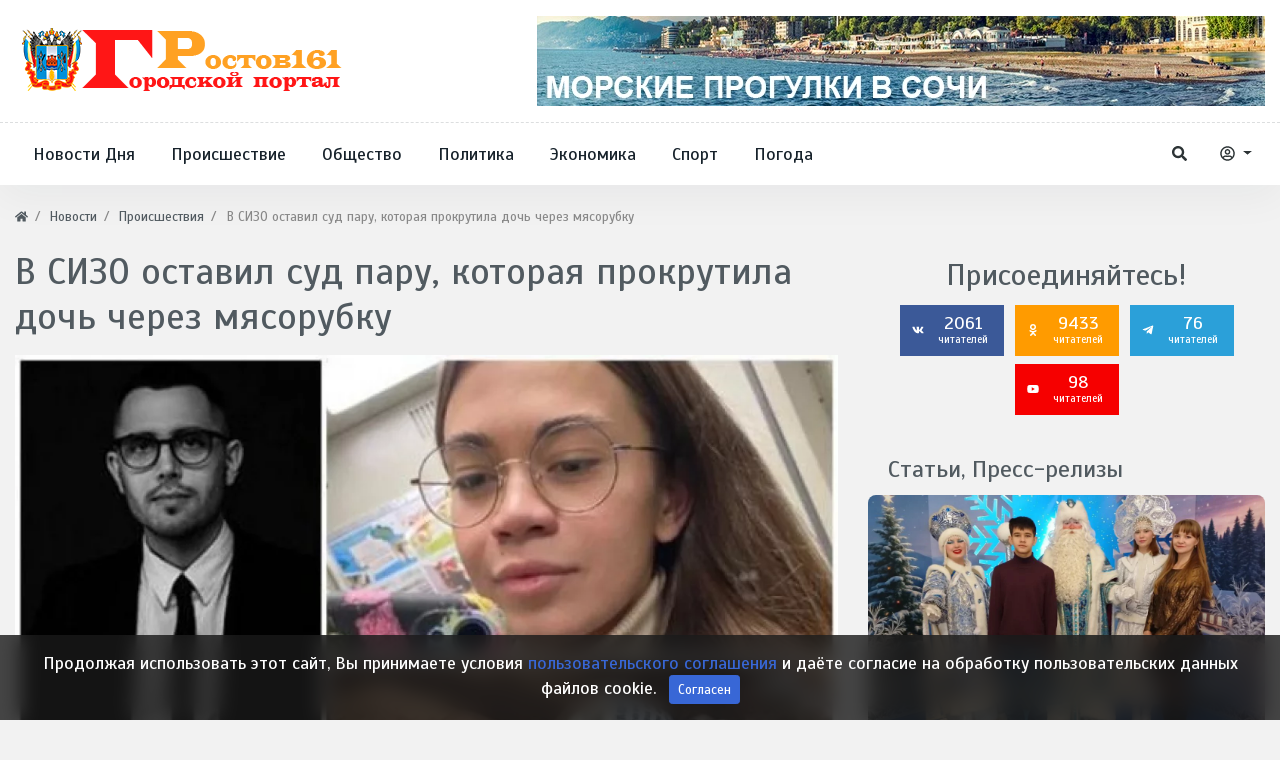

--- FILE ---
content_type: text/html; charset=utf-8
request_url: https://rostov161.net/news/67718-v-sizo-ostavil-sud-paru-kotoraja-prokrutila-doch-cherez-mjasorubku.html
body_size: 13628
content:
<!DOCTYPE html>
<html lang="ru" class="min-vh-100" xmlns="http://www.w3.org/1999/xhtml" prefix="og: http://ogp.me/ns# article: http://ogp.me/ns/article#  profile: http://ogp.me/ns/profile# video: http://ogp.me/ns/video">
    <head>
        <title>В СИЗО оставил суд пару, которая прокрутила дочь через мясорубку</title>
        <meta charset="utf-8"/>
        <meta http-equiv="X-UA-Compatible" content="IE=edge"/>
        <meta name="viewport" content="width=device-width, initial-scale=1, shrink-to-fit=no"/>
        <meta name="csrf-token" content="a0309043953695918984fe495a59268b7f047dcc28b906f6cd907b0c582810c6"/>
		<link rel="icon" href="https://rostov161.net/favicon.svg" type="image/x-icon">
		        <meta name="keywords" content="мясорубку, прокрутила, оставил">
		<meta name="description" content="Октябрьский районный суд Ростова-на-Дону оставил в СИЗО пару, которая обвиняется в убийстве собственной дочери">
		<style> html body{ font-size: 1.1rem; } html body{ font-family: 'Scada', sans-serif; } .header_center_row {min-height: 100px} body .hc-offcanvas-nav .nav-container, body .hc-offcanvas-nav .nav-wrapper, body .hc-offcanvas-nav ul{ background: #336ca6; } body .hc-nav-trigger span, body .hc-nav-trigger span::before, body .hc-nav-trigger span::after{ background: #34495e; } html body.d-flex{ background-color: #f2f2f2; } @media (min-width: 1200px) { body .container{ max-width:1300px; } } </style>
		<link href="https://rostov161.net/news/67718-v-sizo-ostavil-sud-paru-kotoraja-prokrutila-doch-cherez-mjasorubku.html?amp=1" rel="amphtml" />
		<meta property="og:title" content="В СИЗО оставил суд пару, которая прокрутила дочь через мясорубку"/>
		<meta property="og:type" content="article"/>
		<meta property="og:site_name" content="Ростов 161 - Городской портал Дона"/>
		<meta property="og:url" content="https://rostov161.net/news/67718-v-sizo-ostavil-sud-paru-kotoraja-prokrutila-doch-cherez-mjasorubku.html"/>
		<meta property="og:description" content="Октябрьский районный суд Ростова-на-Дону оставил в СИЗО пару, которая обвиняется в убийстве собственной дочери"/>
		<meta property="og:image" content="https://rostov161.net/upload/000/u1/c/b/v-sizo-ostavil-sud-paru-kotoraja-prokrutila-doch-cherez-mjasorubku-photo-normal.webp"/>
		<meta property="og:image:type" content="image/webp"/>
		<meta property="og:image:height" content="350"/>
		<meta property="og:image:width" content="550"/>
		<meta property="og:locale" content="ru_RU"/>
		<meta property="og:locale:alternate" content="en_US"/>
		<meta property="article:published_time" content="2024-01-28T06:50:00+03:00"/>
		<meta property="article:modified_time" content="2024-01-28T06:54:24+03:00"/>
		<meta property="article:section" content="Происшествия"/>
		<link rel="canonical" href="https://rostov161.net/news/67718-v-sizo-ostavil-sud-paru-kotoraja-prokrutila-doch-cherez-mjasorubku.html">
		<link rel="dns-prefetch" href="https://fonts.googleapis.com"/>
		<link rel="preconnect" href="https://fonts.googleapis.com" crossorigin />
		<link rel="dns-prefetch" href="https://fonts.gstatic.com"/>
		<link rel="preconnect" href="https://fonts.gstatic.com" crossorigin />
		<link rel="search" type="application/opensearchdescription+xml" href="https://rostov161.net/search/opensearch" title="Поиск на Ростов 161 - Городской портал Дона">
		<link rel="stylesheet" type="text/css" href="/cache/static/css/styles.e6d9b5572aae287971deac74b4d133fb.css?60">
		<link rel="stylesheet" type="text/css" href="https://fonts.googleapis.com/css?family=Scada:400,400i,700,700i&display=swap&subset=cyrillic-ext">
		                        <link rel="icon" href="/upload/000/u1/8/6/favicon.svg" type="image/svg+xml">
                </head>
    <body id="desktop_device_type" data-device="desktop" class="d-flex flex-column min-vh-100">
        <div class="main_layout">
						<h1 style="display:none">Ростов 161 - Городской портал Дона</h1>
			                <header class="header-area mb-2">
                                                                                            <div class="header-centerbar">
                <div class="container">
                    <div class="row header_center_row align-items-center">
                                                        <div class="col-lg-4 pk_center_left">
                                        <div class="icms-widget card mb-3 mb-md-4  icms-widget__compact" id="widget_wrapper_1263">
        <div class="card-body">
                    <a class="navbar-brand mr-3 flex-shrink-0" href="/">
            <img src="/templates/r161net/images/logo-1-55.svg" class="d-sm-none" alt="Ростов 161 - Городской портал Дона">
            <img src="/templates/r161net/images/logo161-1.svg" class="d-none d-sm-block" alt="Ростов 161 - Городской портал Дона">
        </a>
        </div>
    </div>
                                </div>
                                                    <div class="col-lg-8 pk_center_right d-flex justify-content-end">
                                        <div class="icms-widget card mb-3 mb-md-4 " id="widget_wrapper_1553">
        <div class="card-body">
        <div class="icms-widget__html_block">
    <p><center>
<a href="https://ekskursii-v-sochi.ru/morskie-progulki/"> <img src="https://rostov161.net/images/MPS.webp" alt="Морские прогулки Сочи"> </a>
</center></p></div>    </div>
    </div>
                                </div>
                </div>
                </div>
                </div>
                    <div class="header-menubar">
                <div class="container">
                    <div class="row align-items-center">
                                                        <div class="col-4 col-sm-4 col-lg-9 pk_bottom_left">
                                        <div class="icms-widget__compact header-menu d-none d-lg-block">        <nav class="navbar p-0 navbar-expand-lg">
                                            <button class="navbar-toggler" type="button" aria-label="Меню" data-toggle="collapse" data-target="#target-main">
                <span class="navbar-toggler-icon"></span>
            </button>
                <div class="collapse navbar-collapse" id="target-main">
            <ul class="navbar-nav icms-menu-hovered menu-main">



    
    
    
    
    <li class="nav-item">
                    <a title="Новости Дня" class="nav-link text-nowrap" href="https://rostov161.net/news/novosti-dnja" target="_self" id="menu-item-id-main-163">
                                                    <span class="nav-item-text">Новости Дня</span>
                                            </a>
        
        
    

    
    
            </li>
    
    
    <li class="nav-item">
                    <a title="Происшествие" class="nav-link text-nowrap" href="https://rostov161.net/news/proisshestvija" target="_self" id="menu-item-id-main-164">
                                                    <span class="nav-item-text">Происшествие</span>
                                            </a>
        
        
    

    
    
            </li>
    
    
    <li class="nav-item">
                    <a title="Общество" class="nav-link text-nowrap" href="https://rostov161.net/news/obschestvo" target="_self" id="menu-item-id-main-165">
                                                    <span class="nav-item-text">Общество</span>
                                            </a>
        
        
    

    
    
            </li>
    
    
    <li class="nav-item">
                    <a title="Политика" class="nav-link text-nowrap" href="https://rostov161.net/news/politika" target="_self" id="menu-item-id-main-166">
                                                    <span class="nav-item-text">Политика</span>
                                            </a>
        
        
    

    
    
            </li>
    
    
    <li class="nav-item">
                    <a title="Экономика" class="nav-link text-nowrap" href="https://rostov161.net/news/ekonomika" target="_self" id="menu-item-id-main-167">
                                                    <span class="nav-item-text">Экономика</span>
                                            </a>
        
        
    

    
    
            </li>
    
    
    <li class="nav-item">
                    <a title="Спорт" class="nav-link text-nowrap" href="https://rostov161.net/news/sport" target="_self" id="menu-item-id-main-168">
                                                    <span class="nav-item-text">Спорт</span>
                                            </a>
        
        
    

    
    
            </li>
    
    
    <li class="nav-item">
                    <a title="Погода" class="nav-link text-nowrap" href="https://rostov161.net/news/pogoda" target="_self" id="menu-item-id-main-169">
                                                    <span class="nav-item-text">Погода</span>
                                            </a>
        
        
    

    </li></ul>
                    </div>
    </nav>
</div><button type="button" id="mobi-main-btn" class="d-block d-lg-none">
	<span></span>
</button>
<nav id="mobi-main" class="d-none">
	<ul class="nav menu menu-main">

    
    
        
        
        
        <li >
                            <a title="Новости Дня" class="item" href="https://rostov161.net/news/novosti-dnja" target="_self" id="menu-item-id-main-163">
					                    <span class="wrap">
                        Новости Дня                                            </span>
                </a>
            
            
        
    
        
                    </li>
        
        
        <li >
                            <a title="Происшествие" class="item" href="https://rostov161.net/news/proisshestvija" target="_self" id="menu-item-id-main-164">
					                    <span class="wrap">
                        Происшествие                                            </span>
                </a>
            
            
        
    
        
                    </li>
        
        
        <li >
                            <a title="Общество" class="item" href="https://rostov161.net/news/obschestvo" target="_self" id="menu-item-id-main-165">
					                    <span class="wrap">
                        Общество                                            </span>
                </a>
            
            
        
    
        
                    </li>
        
        
        <li >
                            <a title="Политика" class="item" href="https://rostov161.net/news/politika" target="_self" id="menu-item-id-main-166">
					                    <span class="wrap">
                        Политика                                            </span>
                </a>
            
            
        
    
        
                    </li>
        
        
        <li >
                            <a title="Экономика" class="item" href="https://rostov161.net/news/ekonomika" target="_self" id="menu-item-id-main-167">
					                    <span class="wrap">
                        Экономика                                            </span>
                </a>
            
            
        
    
        
                    </li>
        
        
        <li >
                            <a title="Спорт" class="item" href="https://rostov161.net/news/sport" target="_self" id="menu-item-id-main-168">
					                    <span class="wrap">
                        Спорт                                            </span>
                </a>
            
            
        
    
        
                    </li>
        
        
        <li >
                            <a title="Погода" class="item" href="https://rostov161.net/news/pogoda" target="_self" id="menu-item-id-main-169">
					                    <span class="wrap">
                        Погода                                            </span>
                </a>
            
            
        
    
            </li></ul>
    </nav>
                                </div>
                                                    <div class="col-8 col-sm-8 col-lg-3 pk_bottom_right d-flex justify-content-end align-items-center">
                                        <a href="/search" class="btn ajax-modal ajax-modal-ready pk_search_btn" title="Поиск" data-style="wdsearch"><svg class="icms-svg-icon w-16" fill="currentColor"><use href="/templates/r161net/images/icons/solid.svg?60#search"></use></svg></a><div class="dropdown pk_auth_btn">
  <button class="btn dropdown-toggle" type="button" id="dropdownMenuAuthButton" data-toggle="dropdown" aria-haspopup="true" aria-expanded="false">
    <svg class="icms-svg-icon w-16" fill="currentColor"><use href="/templates/r161net/images/icons/regular.svg?60#user-circle"></use></svg>
  </button>
  <div class="dropdown-menu dropdown-menu-right" aria-labelledby="dropdownMenuAuthButton">
    <a class="dropdown-item ajax-modal" href="/auth/login">Войти</a>
    <a class="dropdown-item" href="/auth/register">Регистрация</a>
  </div>
</div>                                </div>
                </div>
                </div>
                </div>
                                                                        </header>
                            <div class="container">
                    <div class="row">
                                                        <div class="col-sm-12 d-flex justify-content-between align-items-center">
                                            <ol class="breadcrumb mb-0 text-truncate flex-nowrap position-relative flex-fill" itemscope itemtype="https://schema.org/BreadcrumbList">
    <li class="breadcrumb-item" itemprop="itemListElement" itemscope itemtype="https://schema.org/ListItem">
        <a href="/" title="Главная" itemprop="item">
            <svg class="icms-svg-icon w-16" fill="currentColor"><use href="/templates/r161net/images/icons/solid.svg?60#home"></use></svg>            <meta itemprop="name" content="Главная">
            <meta itemprop="position" content="1">
        </a>
    </li>
                                    <li class="breadcrumb-item" itemprop="itemListElement" itemscope itemtype="https://schema.org/ListItem">
                                    <a href="/news" itemprop="item">
                        <span itemprop="name">
                            Новости                        </span>
                    </a>
                                <meta itemprop="position" content="2">
            </li>
                                            <li class="breadcrumb-item" itemprop="itemListElement" itemscope itemtype="https://schema.org/ListItem">
                                    <a href="/news/proisshestvija" itemprop="item">
                        <span itemprop="name">
                            Происшествия                        </span>
                    </a>
                                <meta itemprop="position" content="3">
            </li>
                                            <li class="breadcrumb-item active d-none d-lg-inline-block" itemprop="itemListElement" itemscope itemtype="https://schema.org/ListItem">
                                    <span itemprop="name">
                        В СИЗО оставил суд пару, которая прокрутила дочь через мясорубку                    </span>
                                <meta itemprop="position" content="4">
            </li>
                        </ol>                                </div>
                                                                </div>
                </div>
                            <section class="container">
                    <main class="row">
                                                        <article class="col-lg mb-3 mb-md-4 pt-2">
                                                    <h1>
        В СИЗО оставил суд пару, которая прокрутила дочь через мясорубку            </h1>
    

<div class="content_item news_item clearfix text-break my-3">
            <div class="icms-content-fields">
        
            
            
                            
                    <div class="field ft_image f_photo auto_field " >
                                                <div class="value"><a title="В СИЗО оставил суд пару, которая прокрутила дочь через мясорубку" class="ajax-modal modal_image hover_image" href="/upload/000/u1/d/c/7508d627.jpg"><img loading="lazy" itemprop="thumbnail" class="img-class img-fluid" title="В СИЗО оставил суд пару, которая прокрутила дочь через мясорубку" src="/upload/000/u1/f/0/v-sizo-ostavil-sud-paru-kotoraja-prokrutila-doch-cherez-mjasorubku-photo-big.webp" alt="В СИЗО оставил суд пару, которая прокрутила дочь через мясорубку"></a></div>
                    </div>

                
                    <div class="field ft_string f_teaser none_field " >
                                                <div class="value">Октябрьский районный суд Ростова-на-Дону оставил в СИЗО пару, которая обвиняется в убийстве собственной дочери</div>
                    </div>

                
                    <div class="field ft_html f_content none_field " >
                                                <div class="value"><p>Анастасия и Яков Майборода останутся в СИЗО как минимум еще на месяц, до 28 февраля.</p><p>История произошла в конце апреля на улице Платона Кляты. Во время ссоры между супругами местный предприниматель Яков Майборода ударил дочь ногой, от чего она умерла. Супруги решили спрятать тело и инсценировать пропажу девочки.</p><p>По версии следствия, они прокрутили труп малышки через мясорубку, фарш расфасовали по пакетам и сложили в морозилку. Во время разговора с правоохранителями о пропаже девочки полицейских смутила кровь на холодильнике. Так и открылась жуткая правда.</p><p>Пару задержали там же. Повидавшие всякое следователи едва сдерживали себя, забирая на экспертизу пакеты с расчлененным трупом и мясорубку.</p></div>
                    </div>

                            
            
                </div>
    
    
    
    
    
            <div class="info_bar">
                            <div class="bar_item bi_rating" title="">
                                                                
<div class="rating_stars_widget d-flex content_news_rating" id="rating-news-67718"
        data-url="/rating/vote"
            data-target-controller="content"
        data-target-subject="news"
        data-target-id="67718"
                    data-info-url="/rating/info"
            >
        <div class="icms-stars d-flex clickable is_enabled"
         title="Рейтинг"
                 >
        <div class="star rating pr-1" data-rating="1">
            <svg class="icms-svg-icon w-16" fill="currentColor"><use href="/templates/r161net/images/icons/solid.svg?60#star"></use></svg>        </div>
        <div class="star rating pr-1" data-rating="2">
            <svg class="icms-svg-icon w-16" fill="currentColor"><use href="/templates/r161net/images/icons/solid.svg?60#star"></use></svg>        </div>
        <div class="star rating pr-1" data-rating="3">
            <svg class="icms-svg-icon w-16" fill="currentColor"><use href="/templates/r161net/images/icons/solid.svg?60#star"></use></svg>        </div>
        <div class="star rating pr-1" data-rating="4">
            <svg class="icms-svg-icon w-16" fill="currentColor"><use href="/templates/r161net/images/icons/solid.svg?60#star"></use></svg>        </div>
        <div class="star rating" data-rating="5">
            <svg class="icms-svg-icon w-16" fill="currentColor"><use href="/templates/r161net/images/icons/solid.svg?60#star"></use></svg>        </div>
    </div>
</div>
                                    </div>
                            <div class="bar_item bi_date_pub" title="Дата публикации">
                                            <svg class="icms-svg-icon w-16" fill="currentColor"><use href="/templates/r161net/images/icons/solid.svg?60#calendar-alt"></use></svg>                                                                <time datetime="2024-01-28T06:50:00+03:00">28.01.2024</time> <span class="time">06:50</span>                                    </div>
                            <div class="bar_item bi_hits" title="289 просмотров">
                                            <svg class="icms-svg-icon w-16" fill="currentColor"><use href="/templates/r161net/images/icons/solid.svg?60#eye"></use></svg>                                                                289                                    </div>
                    </div>
    
</div>


    <div id="comments_widget" class="tabs-menu icms-comments__tabs">
    <span id="comments"></span>
    <ul class="nav nav-tabs content_news_comments_tab position-relative">
                    <li class="nav-item">
                <a href="#tab-icms" class="nav-link active" data-toggle="tab">
                    Комментарии                </a>
                            </li>
            </ul>
    <div class="tab-content">
                    <div id="tab-icms" class="tab-pane show active content_news_comments">
                    <div class="d-flex justify-content-between align-items-center mt-3 mt-md-4">
            <div id="comments_add_link">
            <a href="#reply" class="btn btn-primary ajaxlink">
                Написать комментарий            </a>
        </div>
            </div>

<div id="comments_list" class="my-3 my-md-4">

    
        <div class="no_comments alert alert-info my-4">
            Нет комментариев. Ваш будет первым!        </div>

        
    
    
</div>

    <div id="comments_add_form">
                    <div class="preview_box alert alert-light border mt-3 d-none"></div>
            <form action="/comments/submit" method="post">
                <input type="hidden" name="csrf_token" value="a0309043953695918984fe495a59268b7f047dcc28b906f6cd907b0c582810c6" class="input form-control">                <input type="hidden" name="action" value="add" class="input form-control">                <input type="hidden" name="id" value="0" class="input form-control">                <input type="hidden" name="parent_id" value="0" class="input form-control">                <input type="hidden" name="tc" value="content" class="input form-control">                <input type="hidden" name="ts" value="news" class="input form-control">                <input type="hidden" name="ti" value="67718" class="input form-control">                <input type="hidden" name="tud" value="1" class="input form-control">                <input type="hidden" name="timestamp" value="1769889872" class="input form-control">                                                        <div class="author_data form-row">
                        <div class="name form-group col-md-6">
                            <label>
                                Ваше имя                            </label>
                            <input type="text" name="author_name" class="input form-control">                        </div>
                                                <div class="email form-group col-md-6">
                            <label>
                                E-mail для ответов                            </label>
                            <input type="text" name="author_email" class="input form-control">                        </div>
                                            </div>
                                                <textarea name="content" class="form-control textarea tinymce_redactor" id="content"></textarea>                <div class="buttons row justify-content-between">
                    <div class="col">
                        <button class="button btn button-add button-update btn-primary" type="button" value="Отправить" name="submit"><span>Отправить</span></button>                        <button class="button btn btn-secondary button-cancel" type="button" value="Отменить" name="cancel"><span>Отменить</span></button>                    </div>
                    <div class="col-auto">
                        <button class="button btn button-preview btn-info" name="preview" type="button">
                            <svg class="icms-svg-icon w-16" fill="currentColor"><use href="/templates/r161net/images/icons/solid.svg?60#eye"></use></svg>                            <span class="d-none d-lg-inline-block">Предпросмотр</span>
                        </button>
                    </div>
                </div>
            </form>
                        </div>

            </div>
            </div>
</div>
    <div class="icms-widget card mb-3 mb-md-4   sticky-top" id="widget_wrapper_1466">
        <h3 class="h5 card-header d-flex align-items-center">
        <span>Интересное Кино:</span>
            </h3>
        <div class="card-body">
        <div class="post-entertainment">
	<div class="row">
								<div class="col-lg-6 col-md-6">
				<div class="trending-news-item mb-3">
					<div class="trending-news-thumb">
						<img title="Гром и интриги Асгарда: Amazon нашел своих Тора и Одина для сериала God of War" class=" img-fluid" src="/upload/000/u1/a/b/grom-i-intrigi-asgarda-amazon-nashel-svoih-tora-i-odina-dlja-seriala-god-of-war-photo-big.webp" alt="Гром и интриги Асгарда: Amazon нашел своих Тора и Одина для сериала God of War">					</div>
					<div class="trending-news-content">
						<div class="post-meta">
															<div class="meta-categories">
									<a href="/posts/kino-zhizn">Кино - Жизнь</a>
								</div>
														<div class="meta-date">
								<span>11 часов назад</span>
							</div>
						</div>
						<h3 class="title"><a href="/posts/2681-grom-i-intrigi-asgarda-amazon-nashel-svoih-tora-i-odina-dlja-seriala-god-of-war.html">Гром и интриги Асгарда: Amazon нашел своих Тора и Одина для сериала God of War</a></h3>
						<p class="text">Звездный каст телевизионной адаптации God of War продолжает пополняться громкими...</p>
					</div>
				</div>
			</div>
								<div class="col-lg-6 col-md-6">
				<div class="trending-news-item mb-3">
					<div class="trending-news-thumb">
						<img title="&laquo;Форсаж. Навсегда&raquo;: Universal назначила дату последней гонки Доминика Торетто" class=" img-fluid" src="/upload/000/u1/4/0/forsazh-navsegda-universal-naznachila-datu-poslednei-gonki-dominika-toretto-photo-big.webp" alt="&laquo;Форсаж. Навсегда&raquo;: Universal назначила дату последней гонки Доминика Торетто">					</div>
					<div class="trending-news-content">
						<div class="post-meta">
															<div class="meta-categories">
									<a href="/posts/kino-zhizn">Кино - Жизнь</a>
								</div>
														<div class="meta-date">
								<span>11 часов назад</span>
							</div>
						</div>
						<h3 class="title"><a href="/posts/2679-forsazh-navsegda-universal-naznachila-datu-poslednei-gonki-dominika-toretto.html">&laquo;Форсаж. Навсегда&raquo;: Universal назначила дату последней гонки Доминика Торетто</a></h3>
						<p class="text">Культовая франшиза о скорости и семье готовится к финальному заезду. Студия...</p>
					</div>
				</div>
			</div>
								<div class="col-lg-6 col-md-6">
				<div class="trending-news-item mb-3">
					<div class="trending-news-thumb">
						<img title="Триумф &laquo;Августа&raquo;: военная драма по мотивам Богомолова признана фильмом года на премии &laquo;Золотой орел &mdash; 2026&raquo;" class=" img-fluid" src="/upload/000/u1/9/2/triumf-avgusta-voennaja-drama-po-motivam-bogomolova-priznana-filmom-goda-na-premii-zolotoi-orel-2026-photo-big.webp" alt="Триумф &laquo;Августа&raquo;: военная драма по мотивам Богомолова признана фильмом года на премии &laquo;Золотой орел &mdash; 2026&raquo;">					</div>
					<div class="trending-news-content">
						<div class="post-meta">
															<div class="meta-categories">
									<a href="/posts/kino-zhizn">Кино - Жизнь</a>
								</div>
														<div class="meta-date">
								<span>11 часов назад</span>
							</div>
						</div>
						<h3 class="title"><a href="/posts/2678-triumf-avgusta-voennaja-drama-po-motivam-bogomolova-priznana-filmom-goda-na-premii-zolotoi-orel.html">Триумф &laquo;Августа&raquo;: военная драма по мотивам Богомолова признана фильмом года на премии &laquo;Золотой орел &mdash; 2026&raquo;</a></h3>
						<p class="text">Новая экранизация легендарного романа «Момент истины» стала главным открытием 24...</p>
					</div>
				</div>
			</div>
								<div class="col-lg-6 col-md-6">
				<div class="trending-news-item mb-3">
					<div class="trending-news-thumb">
						<img title="Голливуд скорбит по &laquo;самой забывчивой маме&raquo;: ушла из жизни легендарная Кэтрин О&rsquo;Хара" class=" img-fluid" src="/upload/000/u1/1/0/gollivud-skorbit-po-samoi-zabyvchivoi-mame-ushla-iz-zhizni-legendarnaja-ketrin-o-hara-photo-big.webp" alt="Голливуд скорбит по &laquo;самой забывчивой маме&raquo;: ушла из жизни легендарная Кэтрин О&rsquo;Хара">					</div>
					<div class="trending-news-content">
						<div class="post-meta">
															<div class="meta-categories">
									<a href="/posts/kino-zhizn">Кино - Жизнь</a>
								</div>
														<div class="meta-date">
								<span>11 часов назад</span>
							</div>
						</div>
						<h3 class="title"><a href="/posts/2680-gollivud-skorbit-po-samoi-zabyvchivoi-mame-ushla-iz-zhizni-legendarnaja-ketrin-o-hara.html">Голливуд скорбит по &laquo;самой забывчивой маме&raquo;: ушла из жизни легендарная Кэтрин О&rsquo;Хара</a></h3>
						<p class="text">Звезда комедийной классики «Один дома» и лауреат премии «Эмми» скончалась в Лос...</p>
					</div>
				</div>
			</div>
			</div>
</div>    </div>
    </div>
                                </article>
                                                    <aside class="col-lg-4 pk_sidebar mb-3 mb-md-4 pt-3">
                                        <div class="icms-widget card mb-3 mb-md-4   text-center" id="widget_wrapper_1544">
        <div class="card-body">
            <style>
        .single_social:hover {
            text-decoration: none;
            color: #fff;
        }
    </style> 
    <div class="follow_box widget mb30 mt-md-60">
        <h2 class="widget-title">Присоединяйтесь!</h2>        <div class="social_shares">
                        <a class="single_social social_facebook" href="https://vk.com/rostov161net" rel="nofollow">	
            <span class="follow_icon"><svg class="icms-svg-icon w-16" fill="currentColor"><use href="/templates/r161net/images/icons/brands.svg?60#vk"></use></svg></span>
                2061 
                <span class="icon_text">читателей</span>
            </a>
             
                        <a class="single_social social_facebook" style = "background-color: #FF9B00;" href="https://ok.ru/rostovnet" rel="nofollow">	
            <span class="follow_icon"><svg class="icms-svg-icon w-16" fill="currentColor"><use href="/templates/r161net/images/icons/brands.svg?60#odnoklassniki"></use></svg></span>
                9433 
                <span class="icon_text">читателей</span>
            </a>
             
            			
										<a class="single_social social_telegram" style="background-color:#2ba0d9" href="https://t.me/R161Net" rel="nofollow">	
					<span class="follow_icon"><svg class="icms-svg-icon w-16" fill="currentColor"><use href="/templates/r161net/images/icons/brands.svg?60#telegram-plane"></use></svg></span>
					76 
					<span class="icon_text">читателей</span>
				</a>
            										<a class="single_social social_youtube" style="background-color:#f60000" href="https://www.youtube.com/channel/UCj-VfChDtGMj0z5o1fTUsVw" rel="nofollow">	
					<span class="follow_icon"><svg class="icms-svg-icon w-16" fill="currentColor"><use href="/templates/r161net/images/icons/brands.svg?60#youtube"></use></svg></span>
					98 
					<span class="icon_text">читателей</span>
				</a>
            			 
        </div>
    </div>
 
 
 
 
 
 
 

    </div>
    </div>
<div class="icms-widget card mb-3 mb-md-4 " id="widget_wrapper_1470">
        <h3 class="h5 card-header d-flex align-items-center">
        <span>Статьи, Пресс-релизы</span>
            </h3>
        <div class="card-body">
        <div class="post-entertainment">
	<div class="row" style="flex-direction: column">
								<div class="col-lg-12 col-md-6">
				<div class="trending-news-item mb-3">
					<div class="trending-news-thumb">
						<img title="Территориальный профсоюз подарил новогодний праздник сотням семей работников Северо-Кавказского филиала ФГУП &laquo;УВО Минтранса России&raquo;" class=" img-fluid" src="/upload/000/u1/3/f/territorialnyi-profsoyuz-podaril-novogodnii-prazdnik-sotnjam-semei-rabotnikov-severo-kavkazskogo-filiala-fgup-uvo-mintransa-rossii-photo-big.webp" alt="Территориальный профсоюз подарил новогодний праздник сотням семей работников Северо-Кавказского филиала ФГУП &laquo;УВО Минтранса России&raquo;">					</div>
					<div class="trending-news-content">
						<div class="post-meta">
															<div class="meta-categories">
									<a href="/articles/press-relizy">Пресс-релизы</a>
								</div>
														<div class="meta-date">
								<span>1 день назад</span>
							</div>
						</div>
						<h3 class="title"><a href="/articles/5701-territorialnyi-profsoyuz-podaril-novogodnii-prazdnik-sotnjam-semei-rabotnikov-severo-kavkazskog.html">Территориальный профсоюз подарил новогодний праздник сотням семей работников Северо-Кавказского филиала ФГУП &laquo;УВО Минтранса России&raquo;</a></h3>
						<p class="text">Программа включала посещение красочных представлений в театрах и культурных...</p>
					</div>
				</div>
			</div>
								<div class="col-lg-12 col-md-6">
				<div class="trending-news-item mb-3">
					<div class="trending-news-thumb">
						<img title="Незаконный оборот этилового спирта: почему это категорически недопустимо" class=" img-fluid" src="/upload/000/u1/3/1/nezakonnyi-oborot-etilovogo-spirta-pochemu-eto-kategoricheski-nedopustimo-photo-big.webp" alt="Незаконный оборот этилового спирта: почему это категорически недопустимо">					</div>
					<div class="trending-news-content">
						<div class="post-meta">
															<div class="meta-categories">
									<a href="/articles/dom-i-semja/medicina/nezakonnyi-oborot-etilovogo-spirta-pochemu-eto-kategoricheski-nedopustimo">Незаконный оборот этилового спирта: почему это категорически недопустимо</a>
								</div>
														<div class="meta-date">
								<span>1 день назад</span>
							</div>
						</div>
						<h3 class="title"><a href="/articles/5700-nezakonnyi-oborot-etilovogo-spirta-pochemu-eto-kategoricheski-nedopustimo.html">Незаконный оборот этилового спирта: почему это категорически недопустимо</a></h3>
						<p class="text">Эта статья — чёткое предупреждение: участие в незаконном обороте спирта не имеет...</p>
					</div>
				</div>
			</div>
			</div>
</div>    </div>
    </div>
<div class="icms-widget card mb-3 mb-md-4 " id="widget_wrapper_1472">
        <h3 class="h5 card-header d-flex align-items-center">
        <span>Блоги и Посты</span>
            </h3>
        <div class="card-body">
        <div class="post-entertainment">
	<div class="row" style="flex-direction: column">
								<div class="col-lg-12 col-md-6">
				<div class="trending-news-item mb-3">
					<div class="trending-news-thumb">
						<img title="Илон Маск рассказал о долгосрочной цели SpaceX: межзвездные путешествия и потенциальная встреча с инопланетянами" class=" img-fluid" src="/upload/000/u1/8/6/ilon-mask-rasskazal-o-dolgosrochnoi-celi-spacex-mezhzvezdnye-puteshestvija-i-potencialnaja-vstrecha-s-inoplanetjanami-photo-big.webp" alt="Илон Маск рассказал о долгосрочной цели SpaceX: межзвездные путешествия и потенциальная встреча с инопланетянами">					</div>
					<div class="trending-news-content">
						<div class="post-meta">
															<div class="meta-categories">
									<a href="/posts/mirovozzrenie">Мировоззрение</a>
								</div>
														<div class="meta-date">
								<span>17 дней назад</span>
							</div>
						</div>
						<h3 class="title"><a href="/posts/2673-ilon-mask-rasskazal-o-dolgosrochnoi-celi-spacex-mezhzvezdnye-puteshestvija-i-potencialnaja-vstr.html">Илон Маск рассказал о долгосрочной цели SpaceX: межзвездные путешествия и потенциальная встреча с инопланетянами</a></h3>
						<p class="text">Конечная цель — расширение присутствия человечества за пределы Солнечной системы...</p>
					</div>
				</div>
			</div>
								<div class="col-lg-12 col-md-6">
				<div class="trending-news-item mb-3">
					<div class="trending-news-thumb">
						<img title="Под облака Венеры заглянули Российские ученые" class=" img-fluid" src="/upload/000/u1/7/6/pod-oblaka-venery-zagljanuli-rossiiskie-uchenye-photo-big.webp" alt="Под облака Венеры заглянули Российские ученые">					</div>
					<div class="trending-news-content">
						<div class="post-meta">
															<div class="meta-categories">
									<a href="/posts/mirovozzrenie">Мировоззрение</a>
								</div>
														<div class="meta-date">
								<span>1 месяц назад</span>
							</div>
						</div>
						<h3 class="title"><a href="/posts/2648-pod-oblaka-venery-zagljanuli-rossiiskie-uchenye.html">Под облака Венеры заглянули Российские ученые</a></h3>
						<p class="text">Выяснилось содержание водяного пара в нижних слоях атмосферы Венеры, сообщает...</p>
					</div>
				</div>
			</div>
								<div class="col-lg-12 col-md-6">
				<div class="trending-news-item mb-3">
					<div class="trending-news-thumb">
						<img title="Геологи отвечают: Почему Венера так не похожа на Землю" class=" img-fluid" src="/upload/000/u1/e/2/geologi-otvechayut-pochemu-venera-tak-ne-pohozha-na-zemlyu-photo-big.webp" alt="Геологи отвечают: Почему Венера так не похожа на Землю">					</div>
					<div class="trending-news-content">
						<div class="post-meta">
															<div class="meta-categories">
									<a href="/posts/mirovozzrenie">Мировоззрение</a>
								</div>
														<div class="meta-date">
								<span>2 месяца назад</span>
							</div>
						</div>
						<h3 class="title"><a href="/posts/2624-geologi-otvechayut-pochemu-venera-tak-ne-pohozha-na-zemlyu.html">Геологи отвечают: Почему Венера так не похожа на Землю</a></h3>
						<p class="text">Венера накрыта «эпизодически-податливой» крышкой, пишет в Nature международная...</p>
					</div>
				</div>
			</div>
			</div>
</div>    </div>
    </div>
<div class="icms-widget card mb-3 mb-md-4   sticky-top" id="widget_wrapper_1527">
        <h3 class="h5 card-header d-flex align-items-center">
        <span>Сообщения на форуме</span>
            </h3>
        <div class="card-body">
        
<div class="icms-forum__widget-posts">
    
    
    <div class="media mb-3 mb-md-4">
        <div class="media-body">
            <h5 class="d-inline-block mb-2">
                <span class="mr-2">
                    <a href="/users/rostov161net" class="icms-user-avatar peer_no_online">
                        <img class="img-fluid" src="/upload/000/u1/0/b/0b0b73ff.webp" alt="@R161Net" title="@R161Net">                    </a>
                </span>
                <a href="/users/rostov161net">@R161Net</a>
                <span>
                                            начинает тему                                    </span>
                <a href="/forum/pfind/502" rel="nofollow">
                    Что известно о проекте "Cocoon" Павла Дурова?                </a>
            </h5>
                            <div class="icms-forum__widget-posts-content text-break">
                    Мессенджер Telegram официально запустил проект Cocoon (Confidential Compute Open Network). Это.                </div>
                        <div class="text-muted d-flex justify-content-between align-items-center mt-2">
                <div class="small d-flex align-items-center">
                    <span>
                        <svg class="icms-svg-icon w-16" fill="currentColor"><use href="/templates/r161net/images/icons/solid.svg?60#history"></use></svg>                        <span>
                            1 месяц назад                        </span>
                                            </span>
                                    </div>
                        </div>
        </div>
    </div>

    
    <div class="media mb-3 mb-md-4">
        <div class="media-body">
            <h5 class="d-inline-block mb-2">
                <span class="mr-2">
                    <a href="/users/rostov161net" class="icms-user-avatar peer_no_online">
                        <img class="img-fluid" src="/upload/000/u1/0/b/0b0b73ff.webp" alt="@R161Net" title="@R161Net">                    </a>
                </span>
                <a href="/users/rostov161net">@R161Net</a>
                <span>
                                            начинает тему                                    </span>
                <a href="/forum/pfind/501" rel="nofollow">
                    1 декабря 2025 года: Что происходит с интернетом в России                </a>
            </h5>
                            <div class="icms-forum__widget-posts-content text-break">
                    Жители России продолжают сталкиваться со сбоями в работе различных сервисов и интернета в целом. Об.                </div>
                        <div class="text-muted d-flex justify-content-between align-items-center mt-2">
                <div class="small d-flex align-items-center">
                    <span>
                        <svg class="icms-svg-icon w-16" fill="currentColor"><use href="/templates/r161net/images/icons/solid.svg?60#history"></use></svg>                        <span>
                            1 месяц назад                        </span>
                                            </span>
                                    </div>
                        </div>
        </div>
    </div>

    
    <div class="media mb-3 mb-md-4">
        <div class="media-body">
            <h5 class="d-inline-block mb-2">
                <span class="mr-2">
                    <a href="/users/rostov161net" class="icms-user-avatar peer_no_online">
                        <img class="img-fluid" src="/upload/000/u1/0/b/0b0b73ff.webp" alt="@R161Net" title="@R161Net">                    </a>
                </span>
                <a href="/users/rostov161net">@R161Net</a>
                <span>
                                            начинает тему                                    </span>
                <a href="/forum/pfind/500" rel="nofollow">
                    Только отечественные SIM-карты обяжут использовать в России                </a>
            </h5>
                            <div class="icms-forum__widget-posts-content text-break">
                    Российских операторов обяжут использовать только отечественные SIM-карты. Раньше операторы закупали.                </div>
                        <div class="text-muted d-flex justify-content-between align-items-center mt-2">
                <div class="small d-flex align-items-center">
                    <span>
                        <svg class="icms-svg-icon w-16" fill="currentColor"><use href="/templates/r161net/images/icons/solid.svg?60#history"></use></svg>                        <span>
                            1 месяц назад                        </span>
                                            </span>
                                    </div>
                        </div>
        </div>
    </div>
</div>    </div>
    </div>
                                </aside>
                </main>
                </section>
                            <footer class="footer-area">
                <div class="container">
                    <div class="row">
                                                        <div class="col-sm-9 footer-topbar">
                                        <div class="icms-widget card mb-3 mb-md-4  icms-widget__compact" id="widget_wrapper_1256">
        <div class="card-body">
                    <a class="navbar-brand mr-3 flex-shrink-0" href="/">
            <img src="/templates/r161net/images/logo-1-55.svg" class="d-sm-none" alt="Ростов 161 - Городской портал Дона">
            <img src="/templates/r161net/images/logo161-1.svg" class="d-none d-sm-block" alt="Ростов 161 - Городской портал Дона">
        </a>
        </div>
    </div>
<div class="icms-widget__html_block">
    Ростов 161 - Городской портал Дона (<a href="https://rostov161.net/">https://rostov161.net/</a>)<p>
Городской портал Ростова-на-Дону и ростовской области. Актуальные новости
каждый день – новости дня, происшествие, общество, спорт, погода, комментарии пользователей и объявления.
Мы ценим каждого нашего пользователя и подписчика – любого русскоговорящего
пользователя сети Интернет, которому интересен Донской край и его история.</p></div>                                </div>
                                                            <div class="col-sm-6 col-lg-4 footer_left">
                                        <div class="icms-widget card mb-3 mb-md-4 " id="widget_wrapper_1257">
        <h3 class="h5 card-header d-flex align-items-center">
        <span>Категории</span>
            </h3>
        <div class="card-body">
            <ul class="icms-content-subcats list-unstyled my-n2">

        
        
            
            
            <li class="my-2">

                <a class="h5" href="/news/novosti-dnja">
                    <span class="text-warning"><svg class="icms-svg-icon w-16" fill="currentColor"><use href="/templates/r161net/images/icons/solid.svg?60#folder"></use></svg></span>
                    <span>Новости Дня</span>
                                    </a>

                
                
        
            
                            </li>
            
            <li class="my-2">

                <a class="h5 text-dark" href="/news/proisshestvija">
                    <span class="text-warning"><svg class="icms-svg-icon w-16" fill="currentColor"><use href="/templates/r161net/images/icons/solid.svg?60#folder"></use></svg></span>
                    <span>Происшествия</span>
                                    </a>

                
                
        
            
                            </li>
            
            <li class="my-2">

                <a class="h5" href="/news/ekonomika">
                    <span class="text-warning"><svg class="icms-svg-icon w-16" fill="currentColor"><use href="/templates/r161net/images/icons/solid.svg?60#folder"></use></svg></span>
                    <span>Экономика</span>
                                    </a>

                
                
        
            
                            </li>
            
            <li class="my-2">

                <a class="h5" href="/news/politika">
                    <span class="text-warning"><svg class="icms-svg-icon w-16" fill="currentColor"><use href="/templates/r161net/images/icons/solid.svg?60#folder"></use></svg></span>
                    <span>Политика</span>
                                    </a>

                
                
        
            
                            </li>
            
            <li class="my-2">

                <a class="h5" href="/news/obschestvo">
                    <span class="text-warning"><svg class="icms-svg-icon w-16" fill="currentColor"><use href="/templates/r161net/images/icons/solid.svg?60#folder"></use></svg></span>
                    <span>Общество</span>
                                    </a>

                
                
        
            
                            </li>
            
            <li class="my-2">

                <a class="h5" href="/news/pogoda">
                    <span class="text-warning"><svg class="icms-svg-icon w-16" fill="currentColor"><use href="/templates/r161net/images/icons/solid.svg?60#folder"></use></svg></span>
                    <span>Погода</span>
                                    </a>

                
                
        
            
                            </li>
            
            <li class="my-2">

                <a class="h5" href="/news/sport">
                    <span class="text-warning"><svg class="icms-svg-icon w-16" fill="currentColor"><use href="/templates/r161net/images/icons/solid.svg?60#folder"></use></svg></span>
                    <span>Спорт</span>
                                    </a>

                
                
        
            </li></ul>
        </div>
    </div>
                                </div>
                                                    <div class="col-sm-6 col-lg-4 footer_center">
                                        <div class="icms-widget card mb-3 mb-md-4 " id="widget_wrapper_1258">
        <h3 class="h5 card-header d-flex align-items-center">
        <span>Меню</span>
            </h3>
        <div class="card-body">
            <ul class="nav navbar-dark flex-column menu-menu_bas">



    
    
    
    
    <li class="nav-item">
                    <a title="Активный Ростовчанин" class="nav-link text-nowrap" href="/problems" target="_self" id="menu-item-id-menu_bas-170">
                <svg class="icms-svg-icon w-16" fill="currentColor"><use href="/templates/r161net/images/icons/regular.svg?60#thumbs-up"></use></svg>                                    <span class="nav-item-text">Активный Ростовчанин</span>
                                            </a>
        
        
    

    
    
            </li>
    
    
    <li class="nav-item">
                    <a title="Объявления" class="nav-link text-nowrap" href="/board" target="_self" id="menu-item-id-menu_bas-152">
                <svg class="icms-svg-icon w-16" fill="currentColor"><use href="/templates/r161net/images/icons/regular.svg?60#handshake"></use></svg>                                    <span class="nav-item-text">Объявления</span>
                                            </a>
        
        
    

    
    
            </li>
    
    
    <li class="nav-item">
                    <a title="Группы" class="nav-link text-nowrap" href="/groups" target="_self" id="menu-item-id-menu_bas-157">
                <svg class="icms-svg-icon w-16" fill="currentColor"><use href="/templates/modern/images/icons/solid-fa.svg?60#user-group"></use></svg>                                    <span class="nav-item-text">Группы</span>
                                            </a>
        
        
    

    
    
            </li>
    
    
    <li class="nav-item">
                    <a title="Статьи" class="nav-link text-nowrap" href="/articles" target="_self" id="menu-item-id-menu_bas-153">
                <svg class="icms-svg-icon w-16" fill="currentColor"><use href="/templates/r161net/images/icons/regular.svg?60#list-alt"></use></svg>                                    <span class="nav-item-text">Статьи</span>
                                            </a>
        
        
    

    
    
            </li>
    
    
    <li class="nav-item">
                    <a title="Блоги" class="nav-link text-nowrap" href="/posts" target="_self" id="menu-item-id-menu_bas-154">
                <svg class="icms-svg-icon w-16" fill="currentColor"><use href="/templates/r161net/images/icons/regular.svg?60#comment-dots"></use></svg>                                    <span class="nav-item-text">Блоги</span>
                                            </a>
        
        
    

    
    
            </li>
    
    
    <li class="nav-item">
                    <a title="Форум" class="nav-link text-nowrap" href="/forum" target="_self" id="menu-item-id-menu_bas-155">
                <svg class="icms-svg-icon w-16" fill="currentColor"><use href="/templates/r161net/images/icons/solid.svg?60#globe"></use></svg>                                    <span class="nav-item-text">Форум</span>
                                            </a>
        
        
    

    
    
            </li>
    
    
    <li class="nav-item user_add">
                    <a title="Люди" class="nav-link text-nowrap" href="/users" target="_self" id="menu-item-id-menu_bas-156">
                <svg class="icms-svg-icon w-16" fill="currentColor"><use href="/templates/modern/images/icons/solid-fa.svg?60#people-group"></use></svg>                                    <span class="nav-item-text">Люди</span>
                                            </a>
        
        
    

    
    
            </li>
    
    
    <li class="nav-item">
                    <a title="Фото" class="nav-link text-nowrap" href="/albums" target="_self" id="menu-item-id-menu_bas-158">
                <svg class="icms-svg-icon w-16" fill="currentColor"><use href="/templates/r161net/images/icons/regular.svg?60#image"></use></svg>                                    <span class="nav-item-text">Фото</span>
                                            </a>
        
        
    

    </li></ul>
    </div>
    </div>
                                </div>
                                                    <div class="col-sm-12 col-lg-4 footer_right">
                                        <div class="icms-widget card mb-3 mb-md-4 " id="widget_wrapper_1259">
        <h3 class="h5 card-header d-flex align-items-center">
        <span>Последние новости</span>
                    <span class="links ml-auto">
                                                    <a class="btn btn-outline-info btn-sm" href="/news">
                        Все новости                    </a>
                            </span>
            </h3>
        <div class="card-body">
        <div class="trending-sidebar-slider" id="ww-carusel-1259">
			<div class="post_gallery_items">
											<div class="gallery_item gallery_item-style-2">
										<div class="gallery_item_content">
						<div class="post-meta">
															<div class="meta-categories">
									<a href="/news/proisshestvija">Происшествия</a>
								</div>
														<div class="meta-date">
								<span>10 часов назад</span>
							</div>
						</div>
						<h4 class="title"><a href="/news/71556-tragedija-na-vostoke-rostovskoi-oblasti-voditel-nivy-pogib-v-dvoinom-stolknovenii-s-bolshegruz.html">Трагедия на востоке Ростовской области: водитель &laquo;Нивы&raquo; погиб в двойном столкновении с большегрузами</a></h4>
					</div>
				</div>
											<div class="gallery_item gallery_item-style-2">
										<div class="gallery_item_content">
						<div class="post-meta">
															<div class="meta-categories">
									<a href="/news/proisshestvija">Происшествия</a>
								</div>
														<div class="meta-date">
								<span>10 часов назад</span>
							</div>
						</div>
						<h4 class="title"><a href="/news/71557-pjatikilometrovyi-zator-skoval-trassu-m-4-don-v-rostovskoi-oblasti-iz-za-dorozhnyh-rabot.html">Пятикилометровый затор сковал трассу М-4 &laquo;Дон&raquo; в Ростовской области из-за дорожных работ</a></h4>
					</div>
				</div>
											<div class="gallery_item gallery_item-style-2">
										<div class="gallery_item_content">
						<div class="post-meta">
															<div class="meta-categories">
									<a href="/news/obschestvo">Общество</a>
								</div>
														<div class="meta-date">
								<span>12 часов назад</span>
							</div>
						</div>
						<h4 class="title"><a href="/news/71555-ledjanoi-konvoi-gruppirovka-kapitanov-prolozhila-put-desjatkam-sudov-v-portah-rostovskoi-oblas.html">Ледяной конвой: группировка &laquo;Капитанов&raquo; проложила путь десяткам судов в портах Ростовской области</a></h4>
					</div>
				</div>
					</div>
	</div>
    </div>
    </div>
                                </div>
                </div>
                </div>
                </footer>
                    <div class="footer-copyright">
                <div class="container">
                    <div class="row">
                                                        <div class="col-sm pt-5 pb-5 d-flex align-items-center">
                                            <div class="d-flex align-items-center text-muted icms-links-inherit-color">
        <a href="/">
            Ростов 161 - Городской портал Дона        </a>
        <span class="mx-2">
            &copy; 2026        </span>
        <span class="d-none d-sm-block mr-2">
                    </span>
            </div>
                                </div>
                                                    <div class="col-sm pt-5 pb-5 d-flex justify-content-end">
                                        <div class="icms-widget card mb-3 mb-md-4 " id="widget_wrapper_1261">
        <div class="card-body">
            <ul class="nav navbar-light justify-content-end nav-pills menu-footer">



    
    
    
    
    <li class="nav-item">
                    <a title="О проекте" class="nav-link text-nowrap" href="/pages/1-o-proekte.html" target="_blank" id="menu-item-id-footer-18">
                                                    <span class="nav-item-text">О проекте</span>
                                            </a>
        
        
    

    
    
            </li>
    
    
    <li class="nav-item">
                    <a title="Правила" class="nav-link text-nowrap" href="/pages/19-pravila-saita.html" target="_self" id="menu-item-id-footer-19">
                                                    <span class="nav-item-text">Правила</span>
                                            </a>
        
        
    

    
    
            </li>
    
    
    <li class="nav-item">
                    <a title="Контакты" class="nav-link text-nowrap" href="/pages/10-zadavaite-vashi-voprosy.html" target="_self" id="menu-item-id-footer-137">
                                                    <span class="nav-item-text">Контакты</span>
                                            </a>
        
        
    

    
    
            </li>
    
    
    <li class="nav-item">
                    <a title="Реклама" class="nav-link text-nowrap" href="/pages/26-reklama-na-saite.html" target="_self" id="menu-item-id-footer-140">
                                                    <span class="nav-item-text">Реклама</span>
                                            </a>
        
        
    

    
    
            </li>
    
    
    <li class="nav-item">
                    <a title="F.A.Q." class="nav-link text-nowrap" href="/faq" target="_blank" id="menu-item-id-footer-162">
                                                    <span class="nav-item-text">F.A.Q.</span>
                                            </a>
        
        
    

    </li></ul>
    </div>
    </div>
                                </div>
                </div>
                </div>
                </div>
    		</div>
                    <a class="btn btn-secondary btn-lg" href="#desktop_device_type" id="scroll-top">
                <svg class="icms-svg-icon w-16" fill="currentColor"><use href="/templates/r161net/images/icons/solid.svg?60#angle-double-up"></use></svg>                <svg class="icms-svg-icon w-16" fill="currentColor"><use href="/templates/r161net/images/icons/solid.svg?60#angle-double-up"></use></svg>            </a>
                            <div class="alert text-center py-3 border-0 rounded-0 m-0 position-fixed fixed-bottom icms-cookiealert" id="icms-cookiealert">
                <div class="container">
                    Продолжая использовать этот сайт, Вы принимаете условия <a href="https://rostov161.net/pages/19-pravila-saita.html">пользовательского соглашения</a> и даёте согласие на обработку пользовательских данных файлов cookie.                    <button type="button" class="ml-2 btn btn-primary btn-sm acceptcookies">
                        Согласен                    </button>
                </div>
            </div>
                        <script>var LANG_LOADING = 'Загрузка...';var LANG_ALL = 'Все';</script>
                    <script src="/cache/static/js/scripts.a148db9c4600fa70c797c06125a7047d.js?60" nonce="df3ab4c53e40758757ac85d6310c0567b2989ae3cc2e5c23"></script>
		<script src="/wysiwyg/tinymce/files/tinymce.min.js?60" nonce="df3ab4c53e40758757ac85d6310c0567b2989ae3cc2e5c23"></script>
		<script src="/templates/modern/js/files.js?60" nonce="df3ab4c53e40758757ac85d6310c0567b2989ae3cc2e5c23"></script>
		<script src="/templates/r161net/js/hc-offcanvas-nav.js?60" nonce="df3ab4c53e40758757ac85d6310c0567b2989ae3cc2e5c23"></script>
		                	
        <script nonce="df3ab4c53e40758757ac85d6310c0567b2989ae3cc2e5c23">
            var tiny_global_options = {};
            function init_tinymce (dom_id, callback){
                var tinymce_options = {};
                if(tiny_global_options.hasOwnProperty('field_'+dom_id)){
                    tinymce_options = tiny_global_options['field_'+dom_id];
                } else if(tiny_global_options.hasOwnProperty('default')) {
                    tinymce_options = tiny_global_options.default;
                }
                icms.files.url_delete = '/files/delete';
                tinymce_options.selector = '#'+dom_id;
                tinymce_options.init_instance_callback = function (editor) {
                    editor.on('KeyDown', function (e) {
                        if ((e.keyCode === 8 || e.keyCode === 46) && editor.selection) {
                            var selectedNode = editor.selection.getNode();
                            if (selectedNode && selectedNode.nodeName === 'IMG' && !$(selectedNode).hasClass('smile_image') && confirm('Удалить изображение с сервера?')) {
                                icms.files.deleteByPath($(selectedNode).data('mce-src'));
                            }
                        }
                    });
                    if (typeof(callback) === 'function') {
                        callback(editor);
                    }
                };
                tinymce_options.setup = function (editor) {
                    editor.addShortcut(
                    'ctrl+13', 'ctr + enter submit', function () {
                        $('#'+dom_id).trigger('keydown', [{keyCode: 13, ctrlKey: true}]);
                    });
                };
                                    tinymce_options.content_css = '/templates/modern/css/theme.css?60';
                                tinymce.init(tinymce_options);
                icms.forms.addWysiwygsInsertPool(dom_id, function(field_element, text){
                    tinymce.activeEditor.setContent(text);
                    tinymce.activeEditor.focus();
                });
                icms.forms.addWysiwygsAddPool(dom_id, function(field_element, text){
                    tinymce.activeEditor.insertContent(text);
                });
                icms.forms.addWysiwygsInitPool(dom_id, function(field_element, callback){
                    tinymce.remove('#'+field_element);
                    init_tinymce(field_element, callback);
                });
                icms.forms.addWysiwygsSavePool(dom_id, function(field_element){
                    tinymce.activeEditor.save();
                });
            }
        </script>

        
	
        <script nonce="df3ab4c53e40758757ac85d6310c0567b2989ae3cc2e5c23">
                            tiny_global_options['field_content'] = {"plugins":"autoresize media image lists link table","text_patterns":[{"start":">","format":"blockquote"},{"start":"1. ","cmd":"InsertOrderedList","trigger":"enter"},{"start":"* ","cmd":"InsertUnorderedList","trigger":"enter"}],"codesample_languages":[{"text":"HTML\/XML","value":"html"},{"text":"PHP","value":"php"},{"text":"JavaScript","value":"javascript"},{"text":"CSS","value":"css"},{"text":"SQL","value":"sql"},{"text":"Bash","value":"bash"}],"toolbar":"blocks | bold italic strikethrough forecolor backcolor | link image media table | alignleft aligncenter alignright alignjustify  | numlist bullist outdent indent | removeformat","min_height":200,"max_height":700,"browser_spellcheck":true,"contextmenu":false,"menubar":false,"statusbar":false,"relative_urls":false,"convert_urls":false,"paste_data_images":true,"highlight_on_focus":true,"link_quicklink":true,"link_context_toolbar":true,"image_caption":false,"toolbar_mode":"floating","toolbar_sticky":false,"spoiler_caption":"Спойлер","resize":"both","theme":"silver","mobile":{"theme":"silver"},"smiles_url":"\/typograph\/get_smiles","file_picker_types":"file media","file_upload":false,"allow_mime_types":false,"skin":"oxide","images_preset":"big","placeholder":"","license_key":"gpl","referrer_policy":"origin","sandbox_iframes":false,"upload_params":{"target_controller":"comments","target_subject":"news"},"language":"ru"};
                $(function(){
                    init_tinymce('content');
                });
                    </script>

        
	    <script nonce="df3ab4c53e40758757ac85d6310c0567b2989ae3cc2e5c23">
        var LANG_SEND = 'Отправить';var LANG_SAVE = 'Сохранить';var LANG_COMMENT_DELETED = 'Комментарий удален';var LANG_COMMENT_DELETE_CONFIRM = 'Удалить комментарий пользователя %s?';var LANG_MODERATION_REFUSE_REASON = 'Укажите причину отклонения';                icms.comments.init({
            get:'/comments/get',
            approve:'/comments/approve',
            delete:'/comments/delete',
            refresh:'/comments/refresh',
            track:'/comments/track',
            rate:'/comments/rate'
            },{
            tc:'content',
            ts:'news',
            ti:'67718',
            tud:'1',
            timestamp:'1769889872'
        });
    </script>

	        <script nonce="df3ab4c53e40758757ac85d6310c0567b2989ae3cc2e5c23">
            var icms = icms || {};
            icms.user = icms.user || {};
            icms.user.id = null;
        </script>
        
	                <script nonce="df3ab4c53e40758757ac85d6310c0567b2989ae3cc2e5c23">
                    toastr.options = {progressBar: true, preventDuplicates: true, timeOut: 20000, newestOnTop: true, closeButton: true, hideDuration: 400};
                                    </script>
                
	<script nonce="df3ab4c53e40758757ac85d6310c0567b2989ae3cc2e5c23">
	jQuery(document).ready(function($) {

	  $('#mobi-main').hcOffcanvasNav({
		disableAt: 992,
		customToggle: $('#mobi-main-btn'),
		pushContent: $('.main_layout'),
		navTitle: 'Меню',
		levelTitles: true,
		levelTitleAsBack: true
	  });

	});
</script>

        <script nonce="df3ab4c53e40758757ac85d6310c0567b2989ae3cc2e5c23"> icms.head.on_demand = {"root":"\/","css":{"photoswipe":"templates\/modern\/css\/photoswipe.css"},"js":{"vendors\/photoswipe\/photoswipe.min":"templates\/modern\/js\/vendors\/photoswipe\/photoswipe.min.js"}};</script>
    </body>
</html>


--- FILE ---
content_type: image/svg+xml
request_url: https://rostov161.net/templates/r161net/images/logo161-1.svg
body_size: 16605
content:
<?xml version="1.0" encoding="UTF-8" standalone="no"?>
<!DOCTYPE svg PUBLIC "-//W3C//DTD SVG 1.1//EN" "http://www.w3.org/Graphics/SVG/1.1/DTD/svg11.dtd">
<svg version="1.1" id="Layer_1" xmlns="http://www.w3.org/2000/svg" xmlns:xlink="http://www.w3.org/1999/xlink" x="0px" y="0px" width="330px" height="65px" viewBox="0 0 330 65" enable-background="new 0 0 330 65" xml:space="preserve">  <image id="image0" width="330" height="65" x="0" y="0"
    href="[data-uri]
EmBgyM0rKQpyd1KIiIxSYD/PwMbAzAAGicnFBY4BAT4gdl5+XioDBvh2jYERRF/WBZmFKY8XcCUX
FJUA6T9AbJSSWpzMwMBoAGRnl5cUAMUZ5wDZIknZYPYGELsoJMgZyD4CZPOlQ9hXQOwkCPsJiF0E
9ASQ/QWkPh3MZuIAmwNhy4DYJakVIHsZnPMLKosy0zNKFAwtLS0VHFPyk1IVgiuLS1JzixU885Lz
iwryixJLUlOAaiHuAwNBiEJQiGkANVpokuhvggAUDxDW50Bw+DKKnUGIIUByaVEZlMnIZEyYjzBj
jgQDg/9SBgaWPwgxk14GhgU6DAz8UxFiaoYMDAL6DAz75gAAwMZP/aCJEEUAAAAgY0hSTQAAeiYA
AICEAAD6AAAAgOgAAHUwAADqYAAAOpgAABdwnLpRPAAAAAZiS0dEAP8A/wD/oL2nkwAAAAlwSFlz
AAALEwAACxMBAJqcGAAAO4NJREFUeNrtnXecVNXd/9+3TZ/Zne0VttFB0V3AgigKaoqxJPCkKiZR
TDHdSEx70jHPL6YYTSQNNYmJRE1ii7qWWLCwawGkCUvZ2caW2d3pt/7+mBkcht1hKQLqfl6v+1qY
e8+555x77ud+6zmCZVmMYxzjGMc4Rod4vBswjnGMYxwnOuRcJ5UiBaduI5HQUOMaTrefP107g5V/
f4FXd5o4HCaVlRVMmDCd3bvbaGtr2698Xp4Xn8/L3r39FBTk43A4EQQIBDpRVZWqqgoMwyQSiRJV
TQoVYcGPvybdvWmL1Pbb+23n5OfLqmmoDIeCxGIqNsVJeXkJg4OD2O12EgmVaDRKcXERgUAnDoeD
mpoaTNNE1zU0LY4iKwyFhxgKD2GaMqaq8+dvTOHhF1T+8kQHbreEIFqoCYNEQj3ez2Mc4xjHCYic
RIkAsYQJgCgJGHrC0d4zUBxVhfbU6bHDNBAMDWTbvp8sy0KSJCQRdJeXUMSbOHdKoHR4ryJGwnbV
5oigxWIYmAhp2VcQsAwD1CggHVpvBQEsaO9LuLv6w27Q91oWxBMClnGcn8Q4xjGOExa5iTJklFWW
2mfs3qM+DgK6lNAffqn94lk1eWzr6Pu1boAsS9jtDgThQNoUBAFLELHUBFJEx3JPnCKa6lZI2kX3
DsmIaCTCw5R5xDMbT5avaJMt1e0ze2p9fGFn3/DvQY+mm2mTBTB0JLsdwe07k907nzNEkTSLCoKA
LMsYhoFpGoCFIAjJtglgxjQm1blnvtEZv/qp14M/kGSIRlWqytxzo7FEVK+uLgPuBvzH+8GcYFgs
t7c3H+9GjGMcxws5idI0lMGTJzrnf/p9hV/59m8C7zM1SW9td/z1d+8t2Nk42z7hf3/f8fVQKEwg
sAdNUy/My8tbK4rSsGEYDA8PYRg6UmQAm8uX13vlTT02NWIvu+uLn0PlN4Joc53XqP2kN6jvbN1W
cssvZuv3L5m71/9ElcX7gsbMj5/FLxdvLtKeax/63WkN5nc6+s0tXUHrrwz2VLnzy2/uu+LmS4yN
z76U/6+V84gEAdB1g0gkkibK0wVBNHTDfMkwTPQYXHh23lk/uqLm6S/+PPgBS7T1mmqMz3y44scO
U5y86oHez8nt7Rv16urFwGOMk2Vu3D5nCcmPyomAFam/rcKylnFCH8eYMVZndk5njsvhiD/0fOJ7
M4qdUzffe3J/Rbm9aGhYHfjjo7Els6uLr1Mlb0VnZ5i+vk4SidjvZFn+Z16eD5fLCYCp6XabFvuI
c/ZZW5w9W1tc6+75SucVv7tFnDh1jt9yR1acm7j2Y03mTRj5qtNDp9Al0PqMnY6tMk6nSadqPocm
Ft76Yfe3P366/fe6FmPotI/c2v+B715S+Nfr3u922WY4Zsx7AoRLBUG0aZpKf38//f398vDw0HOK
YpuraSrB/hBYDi6aX/n0s63ak89uCN1vmRr/uKnhyW8tKf3GXc1DX0gYcg+A3N7eCiwGgsf7IZ7Q
uGLdGpLjdCJgZep4zFrdZFmrm1Zaq5saj3ejxvHOQU6i9Of78BX4+PJtQ/VPPKO73B7PFyDEf9YP
PvreFbsWLJygffnc2f4ZkQiUlZX/Y/r0qQu7u7tO1XWNchc4pzR+a+cvu/6aKJnkLr/7/+ZrU8+q
jTQsUJ2xof7GAr5hL49RVGQOSFas8r5tg7cKw3FOqzGZUxnnwQ2R1p0DjvWzCr3XaJVRZLe4yyEU
+KS+PXdFZl6A4SkYLr7z+56ei/93YeeKJ+6tLC9qKvN7sCwTt9v1t3nz5gnxWOyOru6Q8qFzy5Wv
Xua47nM/2vPNL97Se67TY8dXUHRWW5vtnGU/6pvfn3B3lhXn7+t3Blm2MY7RccW6Zk4csszE9UCL
tbrpbmt107hmMI4jRk6i1HQdh2QQskQ+9/NOZ+9u/eRXmsWf/vF3OuB85rrPL/vy5fPdG0OhvosS
qv6rCy98D5MnT34wEokgOD24Axv+YAz390QaL+1QRapCMy641n7/j78j7u3a8eNG48eyLcFl06IF
Xy9u/9rqRNPQ5eZ7+ddd5lM/faai46tFH7QX2LWz7jxt6H+1EpOrppvTrp7q/cFw61N3OdY/qPc3
fvC3EYdSp02ej/P1xx+L9+xdq0sKTqd98XnnnfvBuXPnbu/s6olbpnnLd5bK3/36Zz7+U6j68w0/
GaT1+cEPT3FrN3/9193CczvN58oLlQNsrONkOTakVN0TkSwBlgA7rNVNi453Q8bx9kZOouzu7qaz
q5uBvb1UlwWn/+q335o/+5SfX3c60YbF75/7/vM+9xupw72I+pqy+1RVXdDa2rLb43GXSZJwq2Yp
6P7qT+U98nNBtoypg5NnX+L5x3d/7LHJl/fnVZzTNmS84d1lEduiEqo/9UMs/tx37uyWv/3ze4WF
198bn7G1evbe4XM+tcbUhHDp6yoV4TgJISwnKk+60tP+aqjwoZu+Ojx/yS2OTY/jCrxWEcmv+KAR
VxEE4b5YLEZz8+P/8ldM++lnLqu8qi9W+6W8c25m0aUL37egTPNOq/v4XVdc/aWTK/MHZkSDfezZ
006gPXBA/+X29jbGyfKgOMHJ0k9SJb/6eDdkHG9fCLmMmV6vi3BY54Iz8y69+kPWvXOXtlp5/onC
364rGzrzok+Ep1/wf5Um8M1vXE9rS+vgtje2Dtps9hrLshjY27vMLKlxOWpmLE1ItvmJV59ocPcE
dvc6a+fimnpVNdsWv3d2cKIgFvPfRIM50LP7d9KujddQWoliaFjh4IzwpIV/PtsWnP2eWYNs3tJv
3fLahCdVoehpd2jt94uEqBVrvPCzidrGW+xbn/mFPdz7SKS7fanX77/S5/MRi8W31U05afKlc5xc
c8OvQfGz/dU/BZ64dbn+Pz+K15hOgaf/z8ct/9aWPvZqYg2MbtjVq6vrSDp46o73AztOGNXrnSmJ
pyS3x453Y3P1Y9zZM45MHBVnjt1ZzNTJVVN+8S3/P57dUL8mHisMe50w/9pn8+TB1ypfefSnrHtl
BxdccCEtrS35ZWXlNbNnz6a8vALVMld7ujdtFvZs+IOza8sfbQOB3b2CjS9ftHvOprufalp4yYSJ
/+77AM+rDegdGyxb/66TPbWTZbukMDAcIyS4vCXdLQ2tg3Fu3nQydwy8R/jDd43Z61Y1z5nWYDS1
k4+4Y92DkTdeeapOjv6/ScXeD2hw5fTpM6ivr8dut0/u79hG4YzLWPN4O5gBlF13VDV98sGavGIR
wxTUtZ1Nj/zs6+67TppReIpi84w6DuOS5dhwgkuWAHdbq5verR+7cRwBcoYH9ffG+MNPqv/Qsn7b
049vOeOhm+o9SwCmTWmgXfg+3/3o6byu/53LLr0YURQJhUKYponfn8+5C88l0Nnx5MstL3/MrfAZ
d0EVFTbBP+Hkvk/GhUTlL67cxTXDLl56uZ2PLP2otG7dS+UtLa1naZrxZCQStufn+97fePYFrvx8
P3+/5zmu+6SPJadtLWiJ2GZMOdW55LU29zpLUINFbzzxHsfJjX8Q7c6PnjV/Pna7A1VV6e7uZvLk
STz1bCu7tvyCmj39mBO/yLzTku9xkQ/bc4FZz9Vtf0G+ccWsP77nE22n5Byo9va2jNCh8ZdtFAjL
Wpqt1U3pcToUtAnLWurHcmHKQXM1SU/3ocBP0tGz/HiP0zjeXjhorveEQlvtYJvx2np50lm/H3jz
9+rJp/HRb91LoQeeffYZzjjjDDweD8PDIVwuN2efvYApkyczY8a031dMrP9FaLgfu6Wdft/3i5/7
zLnV3Z/51p49eY6e8HmLFuHz+ejq6qrWdS1usyn4fL5EIqFWDQ8PixWVVSxYMIuenq6Oiz9pa79+
UdXuNx5yyv7CmN2wLHXegvOaRVn56ITqak477XRM0yQWizJz5gycTietr2zgpLIu1MJLmHPBm+/H
f6Pwomv66QPb5W3Fulb0ZurP6MiQLFuP94M7kZGSLJe+hfUHhWUtNwJNh1H86nGpchyHipwSpWRL
cMtv2m72Sv5LxLmNhVc9pWKbGefyyT4ALrrkUh5+5BF+89vbaGw8laamRlpbW/H5vOzatQubYuP0
089wTps27dpbbrn1jf7OjrunFJXVhCS185/r8m+qDMRnl5U88+JTzX1UVVWJ/f39n5Uk+flIJOrL
z8+/OBgMcucdf6KiovzJR/8TW2x3uE+dXhlbquhsDIej8oL55zw+f8HZ89atewnDMNizZw+yLKOq
KvX1DTQ3P0ZXZxeNU6/gzA/+eF+//tsR4/3rRPTpM+Z2vZQ/8fbbO34ju8eWkJklWR71WD0lEDik
zNBDgVZV1fJWtHkUvOUfE2FZS6u1umkFhy5ZLgFuPEbjMI53AHKKUYYd/vVo/6vr20vm5c2oq68Q
Y1xxfwfrekNE2rs5+5xFaLrK+973HmRZpKenh+nTZ1BSUsqePe2EwyGqqqro6+ujqqr8V5bDUbhW
0m99PRhdKRgxdSjY+ZIoKlsWLlzIokWLqa2t/fjgYFCKRsMfa2pqyn/Pe97L/PlnEw5H7xMZMvr3
7l33TFf3da2WdntJQcnPbIo8r6+vj9raOoLBIOFwmKKiQiZOnEhHR4C6ujouvexS2gIDfP3ryeSN
9Xv2csHftqLoUfzT6wt3hSqnP/rUQK8uj325Obm9PcjbU7J8J9pZD8c5Mx6MPo5DQk6iLFalWX/6
qPm7/NMLh4ejfsFnqUi+CoJv/BDJ/hfc/tls2ryN/r5+nE43HR0d6LqO3++ntLQEywKn00ksFqOj
oxOPy/lpR1xF0lU8HheGoQMMxONxotEoCxacjcPhuH3KlClXzZw5k66uLhRFwjDMOdFolJKSIvJ9
PjymhSRLn+jo6MBms6HrGh6Pm/LycrxeL4ODg0SjUSwLevfupbtjJ8XV5wCvE3njS0iOAooVMKwC
QtOr9l5/vvH9spB6+qEM3NuRLJVAIMhbqBIfDwjLWg5n/MdV73EcEnIS5a9Odq1//5VW1WBJddww
nAyGE0wptXOSvwyH/Wf849duvP7J7G4PsG3bNmpra7Esi1A4Sv/AEJVVExgIDvHfp59hIDiEhXil
blgygkQ8oTZOn3HSpyZPmT4vz19EV3cv4UgcSbZ/LN9feIqFSCyuoukWNXUNn6ipm/RhVTfKPN48
JMW+fHAo5Nq9p4N1LS/jcHqxkBgYHCYW17DbHfj9ftavX8+uPR1cedUNXHftBFh/CqdWVjB7YiED
UR1JkNis1/RceRVlty20rz3UwUuR5duKeJRAoJU3c6PfrRjP1hnHISEnUd41qH3hmp/wze2dtWKB
VyOU0KlwxCmrnYu+w8evf/0HykrymTFjJrNmzSIRixKKGfT0Rqgq9HPGKbORNZXBrk7McBg9NJwv
JmLrPSI3NE6fttZIqL9/9NHHJcEUwRQYHgwxNDhMb08/iZiK2+kh0N7JY480M2vSpLsmFBc9P9TV
+Vui4d8K8Rjq0CC9e3ZTnp/HwtNOw4VFZ0+ISExFkWXmzZvHtKlT2bG7i/t/Ox9c+dirFzPRGycc
03GIMXRxYs2HfsEP/9Sb+PrxfhjHCkogcCOw6ni3YxzjeLsgpzPn393qzWyz4/9E0ZecRAlqFoVK
HBxuzOILePjp+zB9PcSDfcg2G0LxJPLNrVxzWi8lFVPp6mnhrCqNWVcrhMNubDYFy7KmybL8I7e7
n46OAD6fl+oJT5Pv9xMcCLJ4ggunc5iJE18AoK+2n4/MFjCNtRTML6wJDuYvF0UREFDVBAUFcTzK
7bicbs58r5c3Nm/kjy9OwRDL2duzi5LySh5+/EGqokEuuuIacOZR6UyQUC0sJYKSV+C95zn3t3Ed
70dxbKEEAsu1qqpG3ub2uvFc7nEcC+QkyjKHiGBzNlhOT7ERU7F0k3wpAtixVZ/Gn79yH5d85Qkm
Lng/wz07GQrHuWzKMB2Vs/lY5w8QpF1IDhFPgxdFkTHNpMPEMi2MqMrXLszjokqJzb0hwrqOS1Fo
8nrRdZ1QKJRqg525eS6++kqMdbtiyDW29HKWiKJILB4jGoliqQL0FfC7KSs4eWuQJ7s81NbXMSx5
mfPsXVz3vRKQZgFuCqQolmGDuIqluKmZUHCupUWfON4P4zhgKdDC21sVXXIYZd5pDq1xvMXIvRWE
CILiKtREG0YiDtjIE8KABdZEXuqchK1SxSFq9CZUBkN9WIkEW0NVdKgzQMhLVhTNqtgC4iY7ep0k
8pwYpoAgWugGBAdT16SCZFQVQiFo6Q2xaa8GkdGsBSLIZbwxVARqF8GBXlyyl4qacoYaZrO9S6TB
NgEw8QlxMGVMNYEgOzFEpcDQ3n3bQCiBQJtWVbWUEzvtcFSkpMnrD6Po28YBN44TAwdZuFdHkEW3
JckIhgGmiQsNUEEooNQ3CZ+xkRdbW9j++us4CqYwPDmGS1JBSgCDI1dsAaKJyzIQTA3FMEdtgySA
aIj4GAYxAeJo2z+IIDmwCxrBwWE2be7j9df6aTrXpFG3cBi1QA1YIexIYLkxNA2HLiLKdrdhjd6G
dzLk9vZmvbr6cGIRjyus1U3Xk8zOORwP9ni+9zgOCbmJEgHRRJYsAdUwwDSQ0cEcBrGWWcXFNIT3
knfWYiaUlRDoE8AaxjJNsKykVGga4PAm96uJDYGYvqWFJIOiCChy0uY4EiQBbLKEKEj7VG5MA5x5
YOqQiLxJnqkEd1mUmTVrEtWVPrzFpdQ/30qJ/SwgH9iLZNrAMMEwEC0QBEkSePdu2yu3t9+oV1c3
cnhq7NFCnbW66Vg8hLbxhTHGcaiQx3CNJiV0ZM0EATQzDmYYRIHt+HmtrJI6t5PAzl0o/gYKi/Lo
ziytOJCGusAyMbylYKRUXCu5YZnNJmNTckuUNpuMKArsY0qbEzHYAbKC6fAlCRP2EWVpaSHhXWE6
dgWpPekUXi3KR5V92EgSuWF5QbfAtDA0HdE0dUF81+/cu5ykY+edHmM4nud9DJFaab5lhFNjzu1P
1bOE5NwcSfNZAQSFZS2rDlLHgW25fQ5AG1esy9mWnOwgSSKiYITR4ki6BbqFqutgRIEwp1TX8pGW
l9l03z+pmDGNwoJ8LC1jO0PLAl85hbuep2znM5BXAWkV17IQJQWHYkOygWQTRj1sNivZUItkeW8F
5evvoaDzNfCVv1knqWWTTIuJtRNxFBVj//0fuLyjE7myDjDAGkI1VNAtRBOERAJTjYfHkuv9TkZG
AP07eQuMFePS5LFDipiOyP5trW5aYq1u2kFyf6bRzEMrgdus1U0DKUI96m3JyQ4WIqYW77YSETQL
MEwiCUCLAcOQX0i9bKO6rAzF5aazswtLFJOqtwCIIiRiFIU7KBhog+hwUk2WFBAkFBFERcImK9hk
eeRDUbBJEoKQkiZdfmhfz/TAcxR1vgLxMNi94C5ObUdrkdBMerp6cE2oZorXxwRJwCwsAOJgJIgk
TDBAMEXEWAhLDfeawliE63c2Uot+vFMlrhWphTTGcQyQWnjkiHY0tVY33ZaqY6xajp/kUnqLsuo5
4rbkJkpBxtJiHVJ4sNdu2MCy6ItZoMfAGIYSD4MTyohHw0ihEB5/PgIWoiiCqIA7H9q3Mj2+iylD
m2DXq1BUA6480FVkCZBl7JINRVDI9+RTXlJAeUkBPpcXRVBwCDZssoLm9EF+DYg+zuhu5rqPvI/T
QhvhlYdAUHBtfiQppSrJfcNlhx3bQJCwJDJYUoirzAcMgBpnICGAYSEhQbQb9Mh2QRonSgC5vX0N
76wFI9pILtj7TurTCY1UNMIRLUdorW66m6SzLhNrgHphWYsgLGsRGD3D7OqMeo64LXAQotQNA11L
mGao/Q3RssAw6IuJya224/1gd/DehmoaXnsNZkynoqYeDBuyKICmg+CnQdvJwhm1lPnzkLc8DpEB
Cu78PHRuxvAUg8tBZbmH6kovoViIDbu6eHXbLkxLp7rSS2m5G/LcOPdug79+ETY/RcQ/kY6+IYKy
FxQP79v1V9637U6IqYh2F0ZMp27BAopdbuZu3kTx5Hoo8kKsD7Rh9kbFpCPHlBFC3bssLdqFII11
zN7xkNvbV/D29wy3AsuFZS314+r2scNRIsnrOdCx2CYsa1kqLGvZFwOb+viNZCpqO1ptSSN3HKVi
Q1BkrOG2lwwtfAaynZ6YhBXXEJQhwE6ifiL1sszAf5/jZc2HeobAkOjE+dqfcdkjSD6Z8qpiOnZu
x7IcOJ5eTfHT9zAw9RLcxTY6d25m7bZOaqoqWPuX3/PovX/DJktcuvzL1Jx5HpGhYSorSqh54Q/c
PK2TnwRf4TVpNtvbXiVgFUHFFPruv4nhSQvB48bQVDS3wq7Hn7TeT1QQAXlCCUguiA+CptMdsYGl
gwbi4J4WQRZBHpcos5AORn+7OHdaSUocHI70mFLPlnBgyNEaYI2wrGXNGOtJv+SZGU/NQHNmu1J2
t6MxtsuznRip/YEa2V8iC5LUFFYJy1qCWdev5PDiUdPjsyrzYyQsa2lK1bsoox1j6mvqOawc5T4j
4cZU2/2ZfTwabclE7vAg0wTJgdD3xiPC0N4vOYpr6I066Y1ZlLhDgE5i2kQu0HUqX3qR9ks+heno
oSsYo0rYy8I997Jqzi+5ae3tSJ1DGMtWUHjrpQxMbYJJZ1DkgVd/fTN/+vFvqD/vDOrOeS9L1U6c
k2aydSjG3y8+g+GeCN+4+1+4532AlsfvZLK6iU7PZMQZZ2JXpsDOVwi/0EJvw4egNI/eN/ZiVZYx
b7smXLmulQ4EmDoRkMAKYcQE2qNORFlEGOwh3rHhSUOXsSLRsY3YuwRye3tQr65Ok+WxwCF5QY8m
Uraw0TYfWwIssVY3tQL7STRZdVwN3DZKHYuARalrlh7mikdj6ceiVBtGIgI/qf3PrdVN+9lrhWUt
K6zVTUEOL5Y2PT4rhGUtN2aScIo8m1PtGis5jfYcRhyzVD9uHOXckbZlH3JvV6vpaNjRBnY+IfRs
1Nx2Lz0hO7uGHUA/sBffpDK6PH6mFZVR/VzL1q7dW342rUSmvXIpzokzKCtzMTB5Icppl8LOV3G2
vUjvlbeA3YvDgqlnnsvVDvjQnOmccs03mT/RQ6NPZPLSq/laYzWfn6bQuPA8NtW/j/t2Rzk3vgkC
22mrno+3uIzSLf9isgC1fZshBrXljkTn689+Qt/V/axSVEpUdJA3tQ4YBoboiMKeqA2H0wd9b2AG
37jHUpzwLo6jHA2pLXvf0SsNWaubHmP0lzMTjST3Cm8coY7bGJ0kM5F2KrwV/Uhv7DYWEliZavM+
pAjnSJ714Uqk2Rhta+Ggtbqp0VrddL21usnKOnakfn/L1i04SHiQkAoRQjW3PXKrzTQwNB9bhz0g
BEHtxj2tDLm+AiGicXLvXve8IvVvFflqT7ymnqd9p1L8+08yi17qz7kI7vsx8do5MOFU2LsTmxsK
8t2cVQ6l+hBP/3YlfsmgKLCBbXf+jMkTqphXoOCyga/MTrjhUpSyWqqqi4nbPBS+9DekcDc0VCLH
QhCBKROEXfPLon/29Q6XmLqBrawAz5QyoA+EIDtDEkMJH3ZJRt90/0MSZo9is6Mo46r3SJDb228c
bQfGtztSZJH9Yq7JcBZkL6GX9qr6M+pIZwhlohkoSNXRxP7SUN0IW1EszrjnSFL1qvT51DXZqnZ6
l9BMBNP1AgUcaHO+OtX2fUiRZfZ1bZn3zqgvW7L2H+kCJanyo5HdIpLazUhSb1pdb8n+ABwt5CTK
wUGBwUEY1IsJbnphRfi5uwJ463g9Ugp6GGs4iOD3kz+lhkAsxDwcVb52frU+hIYMr4g1xLa8wsy+
VkJb1sGelwkuvAZiw+BwsLHbRH3yHgbzBIbWPcGZD/yIPlcRcnEl5z35K1pf24A2EKXvob+ADmbD
haw99Wo+WGdD7W6jJtFBZ3kjHtlLeWwIgNdCYp+ylx9eICiTd4fCeBqqUGoLYbgPtD42x8rAOwnp
2dVxadtTn8Q9AXAB7rdifN/NWHSI1x/xi3YoSJFLNsG1Ccta9pFjyi6ZLWXtKzdKrnmQpHodTNXR
yoGqYaaN8JC30BWWtSxnf7IcSZrbFzOaastSDnR8XH8Ux7w52/Z5GMjVlrFKrFentISjipxEWVPn
Sx71+UysL4oXv/qTyTz96zWPRKdAfgGCNQSIuKdUkUDDbbc4tZPT1YhUhQrkV1A460xqJ0+lduM/
cU2ejTp1MYR6oLSK+1d8lef/+kea7aXs0BT8Hjf39lo82G8hOH3sVCVe9xTywk+/xhP/uA8mV3N/
opr2Zx5kcWgdnfXnwKz34QruJq44wa7T0SfPnL+Frzc4YNCI4Z1RC3YXxAegxMcDwzMs/vqrR7V/
fe8kd2Ftj88/AY+3FI+39GiP7bsWB7HXjQY/8NgxJMuRApNHchg05yi7iANf7pEII1P6Wp5x/rD3
Gc8iy4P2JXXP7Hv5OfgHrS5b1QUG2F/Fv1FY1nIstinODg8azWm3KFtaPlLk1DefeXZXxv8kzO5E
rLP52o2PrD3zQ/eFqoT3XlGNHQHf9GoEFPoFCw9QYAESSKIGe9rZtqsLf2kZ2tz3JLNoTBMsEaV7
O8MRi4llMoOqyQP9MC/PJKjDwwMi5xRAULfR2dWPFOwFMwGSj5dsDXzKNsyvSs7F1foiie4YWxtk
cMhMGLTyJqmwVrEQY+CdUg3YoEThP/cM0vT0l6zPX/jSA2U38YaS3w7irnHr5FHEYZJkGo0kyXLx
UZBODoaRCDk4xt/S6uFI9sADnD0pqTJ7MYMjduoIy1qWp+xy/hHOjbUvR+J5XwO0HsUY1VzPvDlT
2k/1cUXG1sXZOKobyOUkyuK4/uZ/8nVoczxRstux8BTrOeuhVR7ueGmX1fTVAuGUi86koLacwZ0x
kMBIpWULQJtu0WG56DckNHcN6OFUBo3BkCOPiQVwT5/FBDuc5IdHBgQ8IpxVZPHPXphiN6nKt6Er
DtAS4PMRmLiQ3fEHcPn86K5CdpZUIjs8oBpJGVmBmKrjcuVRedGZbN3bwdqf/J2i9a18Z3pYFKN5
vyIvUsmkoRW8OxcNektwhCSZxrEky7cCOducknRWHUXP9/FcWzPt8V7JCGFKhwphWUswFV0wkp1y
tPCgZkYmyqPq2Mmd4BzIOAZg71rb7BfX+Gl5tEE47ySvtXjgRWHj97/Ii7s3UHfuaWiEklE4AIaF
ZXfTl1eKOtTNWUUinugbgCspVRowyQkzCwW2xgR6NYHzykQ2RkVEUaSpQGBjVES3BN5TkMyGxBIg
kmCytpMpPhHl5QdRp17If7/TzNb3Xg+xEJahowOReJhJF57O1lgvL674LKft+a+xsNBrvfp0PS33
5jF0v9JIG/BcxjGOw0ZGaMrRQJos30o1fCRC84/xt1xkeLAXtJFDt9+OitTH5ID2jDJ2hzOeBzhz
RlF7b0t9KI8Uo5kijutHMzdRujIOE/znRL9efmoYfVBn/QuyVX6av+8TPxhs/NRXvjvpzleD2kS7
H4SUjpFQMdwlWB/6NidPKCUYiTNn7zMw3A8ON1gi+YQpEC3+NjnKtyfoeMxh7qjp5obSveQLMf48
WecLlYN4UZEtDWw+7Iluqvs38QKVfKlOh57XwFUKNmcqLREEEcrtTh4KmHzhe989/+Of3vOh6umF
bHzZht5lUH3esO47O/4NBgFbxjGOw0JGaMrRxFtNliNJKCPZ+kYiteYcdSwarc0pNXkJR39F+YP2
JdWmXH05VIzUhwPqT0nQI923LpWmmI1VjEyKo31cRvv9AIk9V1u4fU7OsK3cRKmlDhUwQSnXdzgk
k3yngSsoiMMbseEVjIrC4e03tb52a4HTAxrEDZLqtSlRm9hNnjrIPbaTkYw4M8ItYCsBMcKTegNf
75jJq4l82uM6PwvU8s3EJXxl+Fzu6fYRMzRWD05meX8TquQGQWTO0Do6lALuS1Rzpi/B+flB6OkH
LQ6iQL8hoKswxefjlpfWr3GXdD4mFkq2wRZR8oQR8pwGdrtpCtXWZhTAmXGM45DxFpFkGm8ZWaYC
x7Olov1e3tRKNCM5BW7MqCNb3Uw7pbIXZrieN4P3c6ndI4W/XJ1d3wjtySaXlekyqfG7jQPJbU2m
CWAUIqkbIW7RYmR1NzvjJ9eKP5BU2/ebO6kxHWlhlqut1U23jSE0K3NMDqkt3D5n1HksWFYOV0Zf
yv5sAW78kZ+6Xwo/4K6PbbMJtgbN1MOiOOHXex/+I+J7f3BB6bW/wfYr1zltzz77uatO+mb3Kp89
/Dz+F//M0nNPp8NXw+Mtm7ms65+sPukGzIYGuHcttHRASRyXI0p0uAAoBisB9h5cjhjRoQJIKLC0
Eakqn4tf/jX35V/ARxskJgc3ogoKP4rOgcJy0PP5U8VHths3Pfyf+hfrP/+/gvazzzwd+Nr/vGwL
7vpZQb4sWxYJAdsETfBdOfwfx/8k3kMPb34u6g7draNXV9cBOw654ChQAgHhyGsZO3I+/4Ph9jlv
JUlmopWkh/ioq1+pF/VQVOH9bHEZ+cRjtYk1j+YhHkNblo6WSnkYH6z9xjRFOke6yn2TsKylNWO1
njGPCRkhVan2HIm9e1/m0eG2hSvW7TfXckuU8dThhcjfHXcE7/U0qIMSggKWzxQKLh96nPOND//n
Hg97ccS/6DCuzbuQ91copgMX5G97nG7Ly3b8uAPrGfTORBoIMLnrKVDzOOOkfD5zeS2nzmrA7Wng
jLNn883Lw3zpox4apszG5W3gkgvrWXZZOTZ/KRPanyEoebH80yhsX8cdPR66w3EWOPaA5QAVpnhM
//SLuHaplVj+qunof/TePPhU/Mz8y8LbhWITrU8S1KBkDdzlu1B9UrkBA+hLHeMYO26fs4Rjt9dO
WrI86nnnKdIaixMiHcC9Kqt8eh3PseSCtzLCPvDW6qY6a3VTCwcn7LtHC3tJhRktZmzOnTXCspam
DJJcyeGTZJBkrGl9iiSXkJScD8WZsois55sa5yYOzTSQJv80SR52W7h9zn5zLbdE+YKQpFIvlb23
5AWC//YSbnfgmhyHKt2s/tLA99wXqTc99SdbeOE1FVxw5jD/+cHAtP/d8tlN34v8kvwnvsTQjMs4
v/dBxM6tPLzot8zc+wgXdD/GzZO/Qm3cZEpHG1NOqgLTQZ4tgBRcC7ZyYp65qJrEYDjCzvYw68pL
mbbjdjZP/ygDUgmXP34Nj5efjzRhJmd3Pcqdk74EYgV3FvxP4uMTHyxZcEPe8ItbPDzz+17mXqZ6
Bn7vvKPrloKLrQ5ZtAZEHBM1iq8Y3J5/dXgSe1L9nTsuUR4qBOGYNvetG4c3F8VIL7CQxphDYFI2
yEWj1NF8pF7hQ+jL1al2ZNop0wtGNL9VueZvYX/S45o+MtHMm4uOHHK/xjr/c+ftpUNnLMxETCJs
yUgzEgQHZVwmpvqG+7vaSvf3zvlw8KL2l3c/4NllQSfuuLMAXnmFeNlUrOI6FniL6Kefhwfa2Fh3
MVNf/B0+28MECi/G2RPisXu2oakhrpndyqSyAQbDu3ihdTePtU2mrMCGz+NBZAedRbMYKDwZV8eL
nNV4Mt3d/TzqmsrTwSdRhrajldYT14A+hEdvHEKrGcLbI/1o8PuFN5hO04gKEqZNwDlNJ9Qr47cE
GfOgozCOHDhSoj2BkLZZjkiI1hVjqqM1dRxJHUcDq8ghJR/Ddhwt5BzXY9Gv3BQxg6R90kVXwdLw
D1VJuNZealhWXHGLgzZF6LcxuE5EcjmXVl0W8zCNl9lIrxRKgBknXjMH9AimrqGpanJldMXOP079
GuJgiNuvmsHHa2azLRAhsLuDBfkicvj7UP5Z2uNL2NopsvDMGUiKwPn37OaxTTFQwyiKAzWcQBsa
Apud3fOuQtCioMYQRVS8aI5SznZYQmn/v50Lwy868J5kShVzdISiRFzXrBgxy8hbEl2BH/Ae6+c+
jnGM4+2E3ESZ9+Y/XfPUb9fN6F+JwVmxh/MeiGyQ6LzLg70mpIbXOT4x/G/vJzwzE7vzPjb0eWl7
Z4iiWi++BNh9/OQpAYcwBSbPhb7t0HAm5mAMQkNAEZOr3EyuaoAn70MfGsYafpjqKaVUn/P5ffd3
KKkFg1WDIf8kbnjJgTBxHnjcENOwFAXiOoLbegORD/Z/u/CORFxEyNNNddjU997vkksujFjumfFh
+yWRufTTQxXx4/0AxjGOcZz4yE2UuzL+PQx4iUTWuj4X3miTom0iiU4DK2S3CR3JnRTF6Zh4UEzR
aZJXBto20PYSbVpKVBAg1JXcLyfaD3GNsOEBdAYMGXHHP/Goa8FXgWBuIdF2ExH7+1EKa/DKGglN
SwZoWiaogwwt/DxYBoS6SW3QA4KAAAlMZMGwsHpFohtcYqxXEi3JINKNYLY4iynRl9lnJL5HG/uH
BZUf78dx7PFOsTGeiNCqqhpJem4bSaqOq0jaL+tI2tWWK4HA8cyseddjrKaj3F7vjoxDBQQUvUs+
J/y6Ha0bfLNj2PJMS91mtwRdIDYo+9nFAqlQimEl0xQxTRAsEJL7aO+DAIZugWmiq6AbLqy86QhG
FEFwYzimo5tutATJ1ESLZGwmQrIeIVVvVj8lr5lPJ2erUck0uyXUnTZcE3TLPTVGfI9AeLNdMHZL
84kCXcAbGcc4xnF0kSbJ5Uog0AQ0K4FAPUnCXMTY1sEcxwmA3BJlJo1qQA9a3vnDpyiVicsNTfTo
bfJloUdc1YkOSRANCL9hyy/ZwhlyrRGm22Rfmk563+1M6UUAQzdBE9ESFvZIG4SD6HETSTKRpA7M
0HY0Z3GScDOZXxDA0A6s0wIl35TZwILoDptoC4OjQsNWrVueBZEWsdJ8xu7T99pnarcR5mjZJo9q
yIpWVVU3LmW8Y5DOW/YDZDzXtEf87ZjL/q5EbonSzDoSQJztrkWJ73gvj33FVqoPmcOiKGiCYJgC
3lNjnTRyS6JHLuBgGp2QFBTRQY3FMGIBLHsBomaCoWNJMnq0k5gJhqZhmRaIB6lUhESXPMgsbnZO
TyD4TAQDjF5RdJ2kbvRdEfuqvVG7kWEGj8aSQXp1dSNHf8Xqx7SqqrfLPjXjyI0VqWOlVlVlpQ+S
5LlCCQTGd4Z8myC3RCmN8H8DiCNE/27/w8Dd3pMEQ0BymRgWFC2M/I25/CXxsnI7Vm4OBjBME0tN
EBOcOPUEUmIrCccUBCmMHNuB4TJJGJCwzDHYEiwwZOLDSgH/w835u6OX97bkn2z0S4JYZND3R9+V
Rd6hFlutfisGR7zzQ4okH+Po5+3WkSTLxeOS5dsbSiCQjl0cJ8S3OXITpZ0kOWaSigDYsIUfdF2p
BRSEGMj5puVuUK2dLzo/WNKhneWviJu0SSKyM1UgSxK0AEsnbtpRTRHVEFHlakQ1gSkpKIINS3IS
l2rRE6DKbsJWLFVupCZbYClgc1FkH6oO/ZJn4v3yBHuRgd4vIyoW8U12og85vmL7avhWlBH6pI19
0N5CkkzjiMhSq6pKBxtn2sCagVVKILAm47qrM/qQmZmxnKRamM4PbgNuVAKBVaPcL51zmykJr0jd
L5hx3d2MvPBELrSRtPE1Z9SzJFVPZl3NwBolEFilVVUdLK1wOQfuUphGkKS0tyrjflen7pUZ7Lwq
1b/WjOty9a+ZJGGOtvkXHIKUqVVVHcnOifvd562eL6lyh5uOuFgJBJpTbWxk5AyiVSSffeYc8ZPU
9nJmO+nV1dk/rZHb2w/InsqdmTMkgM7+PJckSrQX5ev7f563UtthwwrIlv+ckLXN7hT9loTwAYGL
829jwxunAGGQjDeJKa3Gx3S+PTePr8zws1Fw4+lr4+SBuaghC0UIES1ZyGuFj+AQoYIQH3yul+d3
xsEt7XNy72uXLoKSz6Lqu/l79w30P1iA5BvC1y5bw8+5BHm6imteLO5fMfwBKc98DCOrnwZgL4SS
g+cxHgOSzEQbyYkyZrIcAxmtUQKBpalrRyOU0dYEXKUEAvsWLEhN3rtzjEUQWJo1gQ/lBW9NlW/L
aO/BJv8qJRBYnrp2pO12b1QCgRWjjFX2/caSJ5xNOiPt6NhK8jkGU3WOtAnY8tE+RKMh9YE61NTD
7Pa+5fPlSImS0QkyG/XZ78ohfpxXye3tIy3IcRCi7BaSnuHslXVMoAqG/s8THbwjz2nukZGnRs38
z+ts76oS8zYM4Dmtj+6q2t2GrncJhm5ZGprosjqUKlOVXNZkY1goLXKKwz7DuW2wf+opA3kXTiou
3kTxzl9hyW46Kz5PrF2hQH/sSUd5/3BPXJ0WNy1J8Fo79X5hj94l5VsmpYKEKNkkrIRQU9+3pzyw
thr5VAW/3mXE1zjERJtdEKp1Sr468Kzr0/Gz2ML+JgULiAFTZkHe+pyjeIxJMo0xk+UIkyLza5yZ
lz2Wyb9UCQTWjPAyLk9JbY3sv5VtsxIILE7Vmb24Q9Moklf2S5u513WQ5MTPlEgz83aDqf61ptpy
d0bZgtFIKTNFNCWZpm3M+8YkY1wyiXbfcxhhTA5GPovTH4tRxvuw7ZUjEHPmvbIJat9HIlc7j/Z8
Sf29jay5nLLXptGWighIh1Wl37PF7P8xzpxnOZ9DRj/T83F5hpSbnXrcLLe3j7qdRW5DooMkqaSl
t/SRIhqpwNwoKBaSzcJUFbH3KYsiV5c1WJbHazcUcpJ7y+2nTN1++uzSXWecctGus08+bfcN07e2
B6bcFbBNf6TdWfDkbruibtlRVvjPedParrlI2vZ835bSW9juWUHe639sbjB+WFww8cXPKnu2D9c+
vscx7d/tzqn3BMSZofaXZy/a9dFTTts1f7Z31xmzTt1xxkmx7U899/1qpEYJKdhthTbLotanCLYS
A6XYQPKar9FLUnpUsw4LsCVyDsVxIkl4Uw3P6eDJUJ/SWJV+YVJ/MyfQktRLlLajZUsyrRkqV/a5
tDSY/YXP/BJnqy7ZDq+xeHuDWSR5Nfu/nDemyTf1tzm7XOqFHPEDk5Js0+1amkmSKWSbEm5Mv+Cp
lzEzr3hl1vMZMec4dc1IizQciff7UEwz+649DvNlzB/81PNcnDEumePTOsq/j3SMcl6T20bpISk9
hjjQsTMA9obE323V6hywGNjhQHWKgssbxW8LUPZjNM7nTtxAO6dGH3d9OXyP6+Px7TKmYoElEh+Q
ypV7jWmVPxg42zEncWbBhnUzg6FTu5VoLx5b72IWUTX0J89LvTfme00X2NwasmlWiM3iuc6T1R+5
L47+2rYwcQtFdJHP7VP29H3E6rOIDdpJtDpwDMjk1cVRauPYTlHvGrEfGpAPOEf3qB9HkkxjLDbL
bHU0exK1jXD9aKrevrIpyayNN0mjLiVVZN6vLbNdo5RpzJQqDwMjLYaQiRWpduSUzFJklb1N7UhE
la2uZd8vW93MuUdLhnTbRnKRjKO6+dVh4JjNF96U/sdM6ilNYXHq32lJcwnJuXQk9tnDgnzQs+Uk
1W971rkYKAuNn3lfSVwXvkMuddQlGO6yCb3/zKMoT2XWyr1m/CnbV42t0lR1g/2cyH8dSCU6+R8c
JtZhw+iVUSaqaCGJ4accZ9i/oF5lTbR+V7fttp+pJlXmyWBtFm8Nr7V5HTMTCA4LUbCwV6rILovo
g+48db3yTftZ8W/IU7V/2abrg4XFGut/VExUEYV808I9LYZkmXguUO8VCjzP0SFlydACRGWoHmA0
b84JQJJpHIwsD9a+tkO8PhfGUjbzZTnS+8FBpLC0h1mrqrr6ILa+lhHakh7XTDI81PE8WNvvJil5
LU6pjMcbx3K+tB6OUzL9YR3FFr6G5Bw4wCGXUt0XAY0jaAqHhYOvm1MKFI3wuwRWvHKhcp4zz97d
EVMSdqcwqMJuO55pCfoe8Npjz8nX2GUQBQFBsvCeFyP0uJPg825spQa4TUxTRItJFH9kOCLmQxRu
kETyxGIIPasMBR9z4y4w0CIiRCASdlK4OIL77CihR91EH3KI2pOuS2OmhOeMKPnnxLD1yZRVJXAp
GnKdEbXNm12HOOSmqj2SDFzPkB41CbwmSUPl/jiBSDKNXGR5MPXtUGIz95FSSnrMLDviHi1HeL+x
IPueoz2Tg0mvfpLSZ/a+3o9pVVWZttSjOZ4rybCtnSA4ZvPlSMLcMhx4I9koD8huSpHkSpJEedTC
sg4e7AhJdTXrsCi5RH9p3m9IhC/tKtKVzpiDIdWGf0Ece5lB7/0+jF4Ro0cksc1OYoeCJYBYb+Cb
H8NVoeHM1xA1C0GxEHzWOvLA0YBqr6eXIvBMSGxyFOuIbhP7JA3XKXGccxIk5hgkTJHELgfqdgWz
TyK23cbep9x458ZwztDp123sjLoIlmrP07vjb+oueQsVDjuVClSKUCkl/9Zo4CoBJuzX5ROQJNMY
zWaZrRo2jlAu1/X7lU3bpDjwi70mJb1llq/LbM8o5NqacS6t9h3KC5Td3gM836m6s9ub3Y7FSiBw
Y8p7n02mj6VeNDhwId7s+43k+R3t3JqDkOSRzLFDIbTMa4/ZfBmpQOpZjWUM6kY6l5pv2XbyzHUr
DxU5xzG313tEUVLENJznqP8se9LWT7F4cdy16f917N52uxdvnYjNMJG6IM80cQlxFEtANEWkEg1l
nkpcU9AnWkSGFbSIhBiFwvIoRedHbpRL9ScFuzWMgT0elGuDLc5PxrbY53uKDFxOg7jNIqLZiHsF
/BsMrL/Y0XygWhJxu0goIRB3CFjlIglVQO3SaPqhRvlCTdD3uH5glc6+Sqm1qtBjOmKWZIkJjieA
E5okM3GAcTyHFzO7P20kPdHBVLls72gzI0+2zDCXXF7vbE9s2tN6uKtoJ5fnT3opM9P/lqedCCnp
YiVQpwQCBanfRtpa4UYlEFiRI3woSHJl7SCje72zxyvTK3y8w4My2zKS42ifZ/hYzpesdo82Bgdc
n3pOA6MMQXruj0ZybUogUJ8RTbE0Y76MFDZ0eOFBVuTM7MvBcExSu9kkDa1dLLvtGxPhec9K1is/
bn8i/O3ghvwGNSCjRE3yBBOHmMDmt7DXGjgujG2JNjvyeu/KL482GgQVG448gcraOC4hgRSyMBwC
EVMhFpWIDkC8VyJvIlTOTCBs1Qm3CAQHncQm2ph5bWCD0CZ6o+ttNfE9NqJRmaghEBFE8AnYyzUq
F/b/tXRq2SYtcsZ5yinPn6vulh8QjIlOqyR0nnBAv02UmpffLiS5byJwcLLMxn6xgqky2RM/PVlW
ZozDAaEXY4ij3FfuMGP+0mhO2fayw4BGwlKSL26ueMvlHLgCePa4LiVJlgeLo8wkplxj30ryg3Es
As5HMi2MeJ9jOV9SZQ82Z1pJfjQyw8mWpOrOHLdVJFXrtGpel/H7Kvb/iKdRn/rQ5Rq7Eckyt0T5
yvlZV4MZcU7QnW2Ftpndr6g760PG687lztrNf6WmR9A2SO+PBpRTBI1SGQvJbvZLeeZOucR4hUZe
jd/k2LTr+tJpfUU2eh0yVfNUmi4aJNomEn0RzDaRYcFGf6EdQzFRwyL+epFpi4eIPSwwvEZg2K8Q
niXTeOvOrykTrJusjcLZep80Qw+L1bou+AxT0ESn1e6bnniecp7TW0tJDFU+5mjUeiRV/fhA9+Tz
zTr9UUE9sLt5CzeM5cU/0dBGciJnTqzRMi2aR5m8B0z8Q5FucmTmNGcY5NNE2ZpaSWcs9aals/3s
e6m6slWsAzJljhZyZOY0Z2auvF1xrOfLMerTEt7MFMrWPvxpqTWb//Tqar/c3n6A/TY3UXYcOJ8t
C9A1zP78lxP96suyyKdFbwDZEUjaLz286SHXSC+kAX5Qn7St7fhlwen9OOiXFXyVJhOmRLEbOuZm
0O+XGMJOoMqFLkvIbpWKxgTl5TGsLoh2QcilYD8lzoTzgx9QFPN+HCTjPdN7cxsk/TJq8r7G4ATM
YSdqsSPkLLB/TdtbepulWAgjdNt+5v3H+/kecwiCcEwmforcljCCKnaQco8BnGCOkHc13g5EOVYc
nT1zfNmZKhaCKGDGq27Xt7sLZUP9tGXYIW5PZu+kd21Mu4jMjLsMgW2u+oHSrwVv8PYqc6qduASR
CAqD1l7xHDGkeMXzQBwy8LhVTEHA5o3jLokiVKnrXLP1gEOxhvJEYbdvavwBwrQwRNLMmF6nXOLN
FEkbYCqIoh/RJyGE1dN0tXijvTYWQIk+eMSrYryzkK0K5oqZO1ykHSmHFFx9AoXTjONNHIv5ckIh
t42yO9s0I4BFg9YuP2RGYmfJotWDZQNbGNm9Nb2474FEKWX8VkySxMKp83YgTJm2Q/m4psvztKhY
bsZFBMnoFZ3mem99/D9CGc/vR8BhoJ8k13l4k/MyidIOJGwQLE+WM01MUf6aVVZygeCRF2MdGDcp
1r54vJ/HMYdeXT1aHu6JFs4yjhMAOfK235bzZawS5f8HikuNmDnljEkAAAAldEVYdGRhdGU6Y3Jl
YXRlADIwMjQtMDEtMTRUMTE6MTQ6MDMrMDA6MDBtXK+6AAAAJXRFWHRkYXRlOm1vZGlmeQAyMDI0
LTAxLTE0VDExOjE0OjAzKzAwOjAwHAEXBgAAADd0RVh0aWNjOmNvcHlyaWdodABDb3B5cmlnaHQg
MTk5OSBBZG9iZSBTeXN0ZW1zIEluY29ycG9yYXRlZDFs/20AAAAgdEVYdGljYzpkZXNjcmlwdGlv
bgBBZG9iZSBSR0IgKDE5OTgpsLrq9gAAAABJRU5ErkJggg==" />
</svg>
